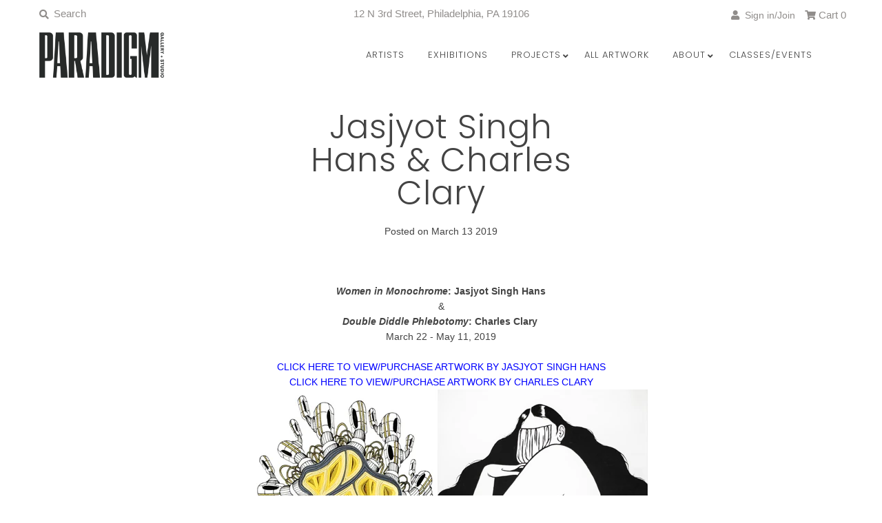

--- FILE ---
content_type: application/javascript
request_url: https://snippets.buildwithtoki.com/823.ebfe0f520f862a18039e.js
body_size: 51915
content:
(self.webpackChunksnippets_shopify=self.webpackChunksnippets_shopify||[]).push([[823],{73656:e=>{var t,r,n=e.exports={};function o(){throw new Error("setTimeout has not been defined")}function a(){throw new Error("clearTimeout has not been defined")}function s(e){if(t===setTimeout)return setTimeout(e,0);if((t===o||!t)&&setTimeout)return t=setTimeout,setTimeout(e,0);try{return t(e,0)}catch(r){try{return t.call(null,e,0)}catch(r){return t.call(this,e,0)}}}!function(){try{t="function"==typeof setTimeout?setTimeout:o}catch(e){t=o}try{r="function"==typeof clearTimeout?clearTimeout:a}catch(e){r=a}}();var i,l=[],c=!1,u=-1;function f(){c&&i&&(c=!1,i.length?l=i.concat(l):u=-1,l.length&&d())}function d(){if(!c){var e=s(f);c=!0;for(var t=l.length;t;){for(i=l,l=[];++u<t;)i&&i[u].run();u=-1,t=l.length}i=null,c=!1,function(e){if(r===clearTimeout)return clearTimeout(e);if((r===a||!r)&&clearTimeout)return r=clearTimeout,clearTimeout(e);try{r(e)}catch(t){try{return r.call(null,e)}catch(t){return r.call(this,e)}}}(e)}}function h(e,t){this.fun=e,this.array=t}function p(){}n.nextTick=function(e){var t=new Array(arguments.length-1);if(arguments.length>1)for(var r=1;r<arguments.length;r++)t[r-1]=arguments[r];l.push(new h(e,t)),1!==l.length||c||s(d)},h.prototype.run=function(){this.fun.apply(null,this.array)},n.title="browser",n.browser=!0,n.env={},n.argv=[],n.version="",n.versions={},n.on=p,n.addListener=p,n.once=p,n.off=p,n.removeListener=p,n.removeAllListeners=p,n.emit=p,n.prependListener=p,n.prependOnceListener=p,n.listeners=function(e){return[]},n.binding=function(e){throw new Error("process.binding is not supported")},n.cwd=function(){return"/"},n.chdir=function(e){throw new Error("process.chdir is not supported")},n.umask=function(){return 0}},40823:(e,t,r)=>{"use strict";var n;r.r(t),r.d(t,{$:()=>Ve,A:()=>z,B:()=>Jt,C:()=>b,D:()=>oe,E:()=>de,F:()=>ln,G:()=>Za,H:()=>un,I:()=>Ne,J:()=>ma,K:()=>fn,L:()=>Yt,M:()=>l,N:()=>cr,O:()=>Gt,P:()=>ar,Q:()=>Vr,R:()=>Mr,S:()=>u,T:()=>Kt,U:()=>lr,V:()=>Nr,W:()=>Ar,X:()=>_r,Y:()=>hr,Z:()=>Qr,_:()=>jo,a:()=>Ka,a0:()=>gr,a1:()=>yr,a2:()=>vr,a3:()=>kr,a4:()=>Cr,a5:()=>fr,a6:()=>qr,a7:()=>Ir,a8:()=>mr,a9:()=>br,aA:()=>_o,aB:()=>Va,aC:()=>qa,aD:()=>ta,aE:()=>fa,aF:()=>la,aG:()=>da,aH:()=>Pl,aa:()=>dr,ab:()=>He,ac:()=>Ke,ad:()=>De,ae:()=>Be,af:()=>Le,ag:()=>Ue,ah:()=>ze,ai:()=>nt,aj:()=>Qe,ak:()=>ur,al:()=>zr,am:()=>Lr,an:()=>Tr,ao:()=>$r,ap:()=>jr,aq:()=>et,ar:()=>Ge,as:()=>Xe,at:()=>Xa,au:()=>Uo,av:()=>ko,aw:()=>zo,ax:()=>$o,ay:()=>Ya,az:()=>Lo,b:()=>Pr,c:()=>ve,d:()=>Ce,e:()=>Sr,f:()=>Xt,g:()=>c,h:()=>me,i:()=>Pe,j:()=>xe,k:()=>Ur,l:()=>le,m:()=>pe,n:()=>wr,o:()=>Dr,p:()=>qe,q:()=>or,r:()=>No,s:()=>Br,t:()=>Wr,u:()=>rt,v:()=>We,w:()=>ir,x:()=>sr,y:()=>E,z:()=>H});var o=r(73156),a=r(52983),s=r(63730),i=r(73656),l=typeof globalThis<"u"?globalThis:typeof window<"u"?window:typeof global<"u"?global:typeof self<"u"?self:{};function c(e){return e&&e.__esModule&&Object.prototype.hasOwnProperty.call(e,"default")?e.default:e}class u{constructor(){this.listeners=[],this.subscribe=this.subscribe.bind(this)}subscribe(e){return this.listeners.push(e),this.onSubscribe(),()=>{this.listeners=this.listeners.filter((t=>t!==e)),this.onUnsubscribe()}}hasListeners(){return this.listeners.length>0}onSubscribe(){}onUnsubscribe(){}}const f=typeof window>"u"||"Deno"in window;function d(){}function h(e){return"number"==typeof e&&e>=0&&e!==1/0}function p(e,t){return Math.max(e+(t||0)-Date.now(),0)}function m(e,t,r){return $(e)?"function"==typeof t?{...r,queryKey:e,queryFn:t}:{...t,queryKey:e}:e}function b(e,t,r){return $(e)?"function"==typeof t?{...r,mutationKey:e,mutationFn:t}:{...t,mutationKey:e}:"function"==typeof e?{...t,mutationFn:e}:{...e}}function g(e,t,r){return $(e)?[{...t,queryKey:e},r]:[e||{},t]}function y(e,t){const{type:r="all",exact:n,fetchStatus:o,predicate:a,queryKey:s,stale:i}=e;if($(s))if(n){if(t.queryHash!==w(s,t.options))return!1}else if(!C(t.queryKey,s))return!1;if("all"!==r){const e=t.isActive();if("active"===r&&!e||"inactive"===r&&e)return!1}return!("boolean"==typeof i&&t.isStale()!==i||typeof o<"u"&&o!==t.state.fetchStatus||a&&!a(t))}function v(e,t){const{exact:r,fetching:n,predicate:o,mutationKey:a}=e;if($(a)){if(!t.options.mutationKey)return!1;if(r){if(k(t.options.mutationKey)!==k(a))return!1}else if(!C(t.options.mutationKey,a))return!1}return!("boolean"==typeof n&&"loading"===t.state.status!==n||o&&!o(t))}function w(e,t){return((null==t?void 0:t.queryKeyHashFn)||k)(e)}function k(e){return JSON.stringify(e,((e,t)=>P(t)?Object.keys(t).sort().reduce(((e,r)=>(e[r]=t[r],e)),{}):t))}function C(e,t){return x(e,t)}function x(e,t){return e===t||typeof e==typeof t&&(!(!e||!t||"object"!=typeof e||"object"!=typeof t)&&!Object.keys(t).some((r=>!x(e[r],t[r]))))}function S(e,t){if(e===t)return e;const r=O(e)&&O(t);if(r||P(e)&&P(t)){const n=r?e.length:Object.keys(e).length,o=r?t:Object.keys(t),a=o.length,s=r?[]:{};let i=0;for(let n=0;n<a;n++){const a=r?n:o[n];s[a]=S(e[a],t[a]),s[a]===e[a]&&i++}return n===a&&i===n?e:s}return t}function E(e,t){if(e&&!t||t&&!e)return!1;for(const r in e)if(e[r]!==t[r])return!1;return!0}function O(e){return Array.isArray(e)&&e.length===Object.keys(e).length}function P(e){if(!R(e))return!1;const t=e.constructor;if(typeof t>"u")return!0;const r=t.prototype;return!(!R(r)||!r.hasOwnProperty("isPrototypeOf"))}function R(e){return"[object Object]"===Object.prototype.toString.call(e)}function $(e){return Array.isArray(e)}function j(e){return new Promise((t=>{setTimeout(t,e)}))}function T(e){j(0).then(e)}function F(e,t,r){return null!=r.isDataEqual&&r.isDataEqual(e,t)?e:"function"==typeof r.structuralSharing?r.structuralSharing(e,t):!1!==r.structuralSharing?S(e,t):t}const A=new class extends u{constructor(){super(),this.setup=e=>{if(!f&&window.addEventListener){const t=()=>e();return window.addEventListener("visibilitychange",t,!1),window.addEventListener("focus",t,!1),()=>{window.removeEventListener("visibilitychange",t),window.removeEventListener("focus",t)}}}}onSubscribe(){this.cleanup||this.setEventListener(this.setup)}onUnsubscribe(){var e;this.hasListeners()||(null==(e=this.cleanup)||e.call(this),this.cleanup=void 0)}setEventListener(e){var t;this.setup=e,null==(t=this.cleanup)||t.call(this),this.cleanup=e((e=>{"boolean"==typeof e?this.setFocused(e):this.onFocus()}))}setFocused(e){this.focused=e,e&&this.onFocus()}onFocus(){this.listeners.forEach((e=>{e()}))}isFocused(){return"boolean"==typeof this.focused?this.focused:typeof document>"u"||[void 0,"visible","prerender"].includes(document.visibilityState)}};const N=new class extends u{constructor(){super(),this.setup=e=>{if(!f&&window.addEventListener){const t=()=>e();return window.addEventListener("online",t,!1),window.addEventListener("offline",t,!1),()=>{window.removeEventListener("online",t),window.removeEventListener("offline",t)}}}}onSubscribe(){this.cleanup||this.setEventListener(this.setup)}onUnsubscribe(){var e;this.hasListeners()||(null==(e=this.cleanup)||e.call(this),this.cleanup=void 0)}setEventListener(e){var t;this.setup=e,null==(t=this.cleanup)||t.call(this),this.cleanup=e((e=>{"boolean"==typeof e?this.setOnline(e):this.onOnline()}))}setOnline(e){this.online=e,e&&this.onOnline()}onOnline(){this.listeners.forEach((e=>{e()}))}isOnline(){return"boolean"==typeof this.online?this.online:typeof navigator>"u"||typeof navigator.onLine>"u"||navigator.onLine}};function I(e){return Math.min(1e3*2**e,3e4)}function M(e){return"online"!==(e??"online")||N.isOnline()}class _{constructor(e){this.revert=null==e?void 0:e.revert,this.silent=null==e?void 0:e.silent}}function q(e){return e instanceof _}function L(e){let t,r,n,o=!1,a=0,s=!1;const i=new Promise(((e,t)=>{r=e,n=t})),l=()=>!A.isFocused()||"always"!==e.networkMode&&!N.isOnline(),c=n=>{s||(s=!0,null==e.onSuccess||e.onSuccess(n),null==t||t(),r(n))},u=r=>{s||(s=!0,null==e.onError||e.onError(r),null==t||t(),n(r))},f=()=>new Promise((r=>{t=e=>{const t=s||!l();return t&&r(e),t},null==e.onPause||e.onPause()})).then((()=>{t=void 0,s||null==e.onContinue||e.onContinue()})),d=()=>{if(s)return;let t;try{t=e.fn()}catch(e){t=Promise.reject(e)}Promise.resolve(t).then(c).catch((t=>{var r,n;if(s)return;const i=null!=(r=e.retry)?r:3,c=null!=(n=e.retryDelay)?n:I,h="function"==typeof c?c(a,t):c,p=!0===i||"number"==typeof i&&a<i||"function"==typeof i&&i(a,t);!o&&p?(a++,null==e.onFail||e.onFail(a,t),j(h).then((()=>{if(l())return f()})).then((()=>{o?u(t):d()}))):u(t)}))};return M(e.networkMode)?d():f().then(d),{promise:i,cancel:t=>{s||(u(new _(t)),null==e.abort||e.abort())},continue:()=>(null==t?void 0:t())?i:Promise.resolve(),cancelRetry:()=>{o=!0},continueRetry:()=>{o=!1}}}const U=console;const z=function(){let e=[],t=0,r=e=>{e()},n=e=>{e()};const o=n=>{t?e.push(n):T((()=>{r(n)}))},a=()=>{const t=e;e=[],t.length&&T((()=>{n((()=>{t.forEach((e=>{r(e)}))}))}))};return{batch:e=>{let r;t++;try{r=e()}finally{t--,t||a()}return r},batchCalls:e=>(...t)=>{o((()=>{e(...t)}))},schedule:o,setNotifyFunction:e=>{r=e},setBatchNotifyFunction:e=>{n=e}}}();class D{destroy(){this.clearGcTimeout()}scheduleGc(){this.clearGcTimeout(),h(this.cacheTime)&&(this.gcTimeout=setTimeout((()=>{this.optionalRemove()}),this.cacheTime))}updateCacheTime(e){this.cacheTime=Math.max(this.cacheTime||0,e??(f?1/0:3e5))}clearGcTimeout(){this.gcTimeout&&(clearTimeout(this.gcTimeout),this.gcTimeout=void 0)}}class B extends D{constructor(e){super(),this.abortSignalConsumed=!1,this.defaultOptions=e.defaultOptions,this.setOptions(e.options),this.observers=[],this.cache=e.cache,this.logger=e.logger||U,this.queryKey=e.queryKey,this.queryHash=e.queryHash,this.initialState=e.state||function(e){const t="function"==typeof e.initialData?e.initialData():e.initialData,r=typeof t<"u",n=r?"function"==typeof e.initialDataUpdatedAt?e.initialDataUpdatedAt():e.initialDataUpdatedAt:0;return{data:t,dataUpdateCount:0,dataUpdatedAt:r?n??Date.now():0,error:null,errorUpdateCount:0,errorUpdatedAt:0,fetchFailureCount:0,fetchFailureReason:null,fetchMeta:null,isInvalidated:!1,status:r?"success":"loading",fetchStatus:"idle"}}(this.options),this.state=this.initialState,this.scheduleGc()}get meta(){return this.options.meta}setOptions(e){this.options={...this.defaultOptions,...e},this.updateCacheTime(this.options.cacheTime)}optionalRemove(){!this.observers.length&&"idle"===this.state.fetchStatus&&this.cache.remove(this)}setData(e,t){const r=F(this.state.data,e,this.options);return this.dispatch({data:r,type:"success",dataUpdatedAt:null==t?void 0:t.updatedAt,manual:null==t?void 0:t.manual}),r}setState(e,t){this.dispatch({type:"setState",state:e,setStateOptions:t})}cancel(e){var t;const r=this.promise;return null==(t=this.retryer)||t.cancel(e),r?r.then(d).catch(d):Promise.resolve()}destroy(){super.destroy(),this.cancel({silent:!0})}reset(){this.destroy(),this.setState(this.initialState)}isActive(){return this.observers.some((e=>!1!==e.options.enabled))}isDisabled(){return this.getObserversCount()>0&&!this.isActive()}isStale(){return this.state.isInvalidated||!this.state.dataUpdatedAt||this.observers.some((e=>e.getCurrentResult().isStale))}isStaleByTime(e=0){return this.state.isInvalidated||!this.state.dataUpdatedAt||!p(this.state.dataUpdatedAt,e)}onFocus(){var e;const t=this.observers.find((e=>e.shouldFetchOnWindowFocus()));t&&t.refetch({cancelRefetch:!1}),null==(e=this.retryer)||e.continue()}onOnline(){var e;const t=this.observers.find((e=>e.shouldFetchOnReconnect()));t&&t.refetch({cancelRefetch:!1}),null==(e=this.retryer)||e.continue()}addObserver(e){-1===this.observers.indexOf(e)&&(this.observers.push(e),this.clearGcTimeout(),this.cache.notify({type:"observerAdded",query:this,observer:e}))}removeObserver(e){-1!==this.observers.indexOf(e)&&(this.observers=this.observers.filter((t=>t!==e)),this.observers.length||(this.retryer&&(this.abortSignalConsumed?this.retryer.cancel({revert:!0}):this.retryer.cancelRetry()),this.scheduleGc()),this.cache.notify({type:"observerRemoved",query:this,observer:e}))}getObserversCount(){return this.observers.length}invalidate(){this.state.isInvalidated||this.dispatch({type:"invalidate"})}fetch(e,t){var r,n;if("idle"!==this.state.fetchStatus)if(this.state.dataUpdatedAt&&null!=t&&t.cancelRefetch)this.cancel({silent:!0});else if(this.promise){var o;return null==(o=this.retryer)||o.continueRetry(),this.promise}if(e&&this.setOptions(e),!this.options.queryFn){const e=this.observers.find((e=>e.options.queryFn));e&&this.setOptions(e.options)}Array.isArray(this.options.queryKey);const a=function(){if("function"==typeof AbortController)return new AbortController}(),s={queryKey:this.queryKey,pageParam:void 0,meta:this.meta},i=e=>{Object.defineProperty(e,"signal",{enumerable:!0,get:()=>{if(a)return this.abortSignalConsumed=!0,a.signal}})};i(s);const l={fetchOptions:t,options:this.options,queryKey:this.queryKey,state:this.state,fetchFn:()=>this.options.queryFn?(this.abortSignalConsumed=!1,this.options.queryFn(s)):Promise.reject("Missing queryFn")};var c;(i(l),null==(r=this.options.behavior)||r.onFetch(l),this.revertState=this.state,"idle"===this.state.fetchStatus||this.state.fetchMeta!==(null==(n=l.fetchOptions)?void 0:n.meta))&&this.dispatch({type:"fetch",meta:null==(c=l.fetchOptions)?void 0:c.meta});const u=e=>{var t,r,n,o;(q(e)&&e.silent||this.dispatch({type:"error",error:e}),q(e))||(null==(t=(r=this.cache.config).onError)||t.call(r,e,this),null==(n=(o=this.cache.config).onSettled)||n.call(o,this.state.data,e,this));this.isFetchingOptimistic||this.scheduleGc(),this.isFetchingOptimistic=!1};return this.retryer=L({fn:l.fetchFn,abort:null==a?void 0:a.abort.bind(a),onSuccess:e=>{var t,r,n,o;typeof e>"u"?u(new Error(this.queryHash+" data is undefined")):(this.setData(e),null==(t=(r=this.cache.config).onSuccess)||t.call(r,e,this),null==(n=(o=this.cache.config).onSettled)||n.call(o,e,this.state.error,this),this.isFetchingOptimistic||this.scheduleGc(),this.isFetchingOptimistic=!1)},onError:u,onFail:(e,t)=>{this.dispatch({type:"failed",failureCount:e,error:t})},onPause:()=>{this.dispatch({type:"pause"})},onContinue:()=>{this.dispatch({type:"continue"})},retry:l.options.retry,retryDelay:l.options.retryDelay,networkMode:l.options.networkMode}),this.promise=this.retryer.promise,this.promise}dispatch(e){this.state=(t=>{var r,n;switch(e.type){case"failed":return{...t,fetchFailureCount:e.failureCount,fetchFailureReason:e.error};case"pause":return{...t,fetchStatus:"paused"};case"continue":return{...t,fetchStatus:"fetching"};case"fetch":return{...t,fetchFailureCount:0,fetchFailureReason:null,fetchMeta:null!=(r=e.meta)?r:null,fetchStatus:M(this.options.networkMode)?"fetching":"paused",...!t.dataUpdatedAt&&{error:null,status:"loading"}};case"success":return{...t,data:e.data,dataUpdateCount:t.dataUpdateCount+1,dataUpdatedAt:null!=(n=e.dataUpdatedAt)?n:Date.now(),error:null,isInvalidated:!1,status:"success",...!e.manual&&{fetchStatus:"idle",fetchFailureCount:0,fetchFailureReason:null}};case"error":const o=e.error;return q(o)&&o.revert&&this.revertState?{...this.revertState}:{...t,error:o,errorUpdateCount:t.errorUpdateCount+1,errorUpdatedAt:Date.now(),fetchFailureCount:t.fetchFailureCount+1,fetchFailureReason:o,fetchStatus:"idle",status:"error"};case"invalidate":return{...t,isInvalidated:!0};case"setState":return{...t,...e.state}}})(this.state),z.batch((()=>{this.observers.forEach((t=>{t.onQueryUpdate(e)})),this.cache.notify({query:this,type:"updated",action:e})}))}}class Q extends u{constructor(e){super(),this.config=e||{},this.queries=[],this.queriesMap={}}build(e,t,r){var n;const o=t.queryKey,a=null!=(n=t.queryHash)?n:w(o,t);let s=this.get(a);return s||(s=new B({cache:this,logger:e.getLogger(),queryKey:o,queryHash:a,options:e.defaultQueryOptions(t),state:r,defaultOptions:e.getQueryDefaults(o)}),this.add(s)),s}add(e){this.queriesMap[e.queryHash]||(this.queriesMap[e.queryHash]=e,this.queries.push(e),this.notify({type:"added",query:e}))}remove(e){const t=this.queriesMap[e.queryHash];t&&(e.destroy(),this.queries=this.queries.filter((t=>t!==e)),t===e&&delete this.queriesMap[e.queryHash],this.notify({type:"removed",query:e}))}clear(){z.batch((()=>{this.queries.forEach((e=>{this.remove(e)}))}))}get(e){return this.queriesMap[e]}getAll(){return this.queries}find(e,t){const[r]=g(e,t);return typeof r.exact>"u"&&(r.exact=!0),this.queries.find((e=>y(r,e)))}findAll(e,t){const[r]=g(e,t);return Object.keys(r).length>0?this.queries.filter((e=>y(r,e))):this.queries}notify(e){z.batch((()=>{this.listeners.forEach((t=>{t(e)}))}))}onFocus(){z.batch((()=>{this.queries.forEach((e=>{e.onFocus()}))}))}onOnline(){z.batch((()=>{this.queries.forEach((e=>{e.onOnline()}))}))}}class W extends D{constructor(e){super(),this.defaultOptions=e.defaultOptions,this.mutationId=e.mutationId,this.mutationCache=e.mutationCache,this.logger=e.logger||U,this.observers=[],this.state=e.state||{context:void 0,data:void 0,error:null,failureCount:0,failureReason:null,isPaused:!1,status:"idle",variables:void 0},this.setOptions(e.options),this.scheduleGc()}setOptions(e){this.options={...this.defaultOptions,...e},this.updateCacheTime(this.options.cacheTime)}get meta(){return this.options.meta}setState(e){this.dispatch({type:"setState",state:e})}addObserver(e){-1===this.observers.indexOf(e)&&(this.observers.push(e),this.clearGcTimeout(),this.mutationCache.notify({type:"observerAdded",mutation:this,observer:e}))}removeObserver(e){this.observers=this.observers.filter((t=>t!==e)),this.scheduleGc(),this.mutationCache.notify({type:"observerRemoved",mutation:this,observer:e})}optionalRemove(){this.observers.length||("loading"===this.state.status?this.scheduleGc():this.mutationCache.remove(this))}continue(){var e,t;return null!=(e=null==(t=this.retryer)?void 0:t.continue())?e:this.execute()}async execute(){const e=()=>{var e;return this.retryer=L({fn:()=>this.options.mutationFn?this.options.mutationFn(this.state.variables):Promise.reject("No mutationFn found"),onFail:(e,t)=>{this.dispatch({type:"failed",failureCount:e,error:t})},onPause:()=>{this.dispatch({type:"pause"})},onContinue:()=>{this.dispatch({type:"continue"})},retry:null!=(e=this.options.retry)?e:0,retryDelay:this.options.retryDelay,networkMode:this.options.networkMode}),this.retryer.promise},t="loading"===this.state.status;try{var r,n,o,a,s,i,l,c;if(!t){var u,f,d,h;this.dispatch({type:"loading",variables:this.options.variables}),await(null==(u=(f=this.mutationCache.config).onMutate)?void 0:u.call(f,this.state.variables,this));const e=await(null==(d=(h=this.options).onMutate)?void 0:d.call(h,this.state.variables));e!==this.state.context&&this.dispatch({type:"loading",context:e,variables:this.state.variables})}const p=await e();return await(null==(r=(n=this.mutationCache.config).onSuccess)?void 0:r.call(n,p,this.state.variables,this.state.context,this)),await(null==(o=(a=this.options).onSuccess)?void 0:o.call(a,p,this.state.variables,this.state.context)),await(null==(s=(i=this.mutationCache.config).onSettled)?void 0:s.call(i,p,null,this.state.variables,this.state.context,this)),await(null==(l=(c=this.options).onSettled)?void 0:l.call(c,p,null,this.state.variables,this.state.context)),this.dispatch({type:"success",data:p}),p}catch(e){try{var p,m,b,g,y,v,w,k;throw await(null==(p=(m=this.mutationCache.config).onError)?void 0:p.call(m,e,this.state.variables,this.state.context,this)),await(null==(b=(g=this.options).onError)?void 0:b.call(g,e,this.state.variables,this.state.context)),await(null==(y=(v=this.mutationCache.config).onSettled)?void 0:y.call(v,void 0,e,this.state.variables,this.state.context,this)),await(null==(w=(k=this.options).onSettled)?void 0:w.call(k,void 0,e,this.state.variables,this.state.context)),e}finally{this.dispatch({type:"error",error:e})}}}dispatch(e){this.state=(t=>{switch(e.type){case"failed":return{...t,failureCount:e.failureCount,failureReason:e.error};case"pause":return{...t,isPaused:!0};case"continue":return{...t,isPaused:!1};case"loading":return{...t,context:e.context,data:void 0,failureCount:0,failureReason:null,error:null,isPaused:!M(this.options.networkMode),status:"loading",variables:e.variables};case"success":return{...t,data:e.data,failureCount:0,failureReason:null,error:null,status:"success",isPaused:!1};case"error":return{...t,data:void 0,error:e.error,failureCount:t.failureCount+1,failureReason:e.error,isPaused:!1,status:"error"};case"setState":return{...t,...e.state}}})(this.state),z.batch((()=>{this.observers.forEach((t=>{t.onMutationUpdate(e)})),this.mutationCache.notify({mutation:this,type:"updated",action:e})}))}}function H(){return{context:void 0,data:void 0,error:null,failureCount:0,failureReason:null,isPaused:!1,status:"idle",variables:void 0}}class G extends u{constructor(e){super(),this.config=e||{},this.mutations=[],this.mutationId=0}build(e,t,r){const n=new W({mutationCache:this,logger:e.getLogger(),mutationId:++this.mutationId,options:e.defaultMutationOptions(t),state:r,defaultOptions:t.mutationKey?e.getMutationDefaults(t.mutationKey):void 0});return this.add(n),n}add(e){this.mutations.push(e),this.notify({type:"added",mutation:e})}remove(e){this.mutations=this.mutations.filter((t=>t!==e)),this.notify({type:"removed",mutation:e})}clear(){z.batch((()=>{this.mutations.forEach((e=>{this.remove(e)}))}))}getAll(){return this.mutations}find(e){return typeof e.exact>"u"&&(e.exact=!0),this.mutations.find((t=>v(e,t)))}findAll(e){return this.mutations.filter((t=>v(e,t)))}notify(e){z.batch((()=>{this.listeners.forEach((t=>{t(e)}))}))}resumePausedMutations(){var e;return this.resuming=(null!=(e=this.resuming)?e:Promise.resolve()).then((()=>{const e=this.mutations.filter((e=>e.state.isPaused));return z.batch((()=>e.reduce(((e,t)=>e.then((()=>t.continue().catch(d)))),Promise.resolve())))})).then((()=>{this.resuming=void 0})),this.resuming}}function K(){return{onFetch:e=>{e.fetchFn=()=>{var t,r,n,o,a,s;const i=null==(t=e.fetchOptions)||null==(r=t.meta)?void 0:r.refetchPage,l=null==(n=e.fetchOptions)||null==(o=n.meta)?void 0:o.fetchMore,c=null==l?void 0:l.pageParam,u="forward"===(null==l?void 0:l.direction),f="backward"===(null==l?void 0:l.direction),d=(null==(a=e.state.data)?void 0:a.pages)||[],h=(null==(s=e.state.data)?void 0:s.pageParams)||[];let p=h,m=!1;const b=e.options.queryFn||(()=>Promise.reject("Missing queryFn")),g=(e,t,r,n)=>(p=n?[t,...p]:[...p,t],n?[r,...e]:[...e,r]),y=(t,r,n,o)=>{if(m)return Promise.reject("Cancelled");if(typeof n>"u"&&!r&&t.length)return Promise.resolve(t);const a={queryKey:e.queryKey,pageParam:n,meta:e.options.meta};(t=>{Object.defineProperty(t,"signal",{enumerable:!0,get:()=>{var t,r;return null!=(t=e.signal)&&t.aborted?m=!0:null==(r=e.signal)||r.addEventListener("abort",(()=>{m=!0})),e.signal}})})(a);const s=b(a);return Promise.resolve(s).then((e=>g(t,n,e,o)))};let v;if(d.length)if(u){const t=typeof c<"u",r=t?c:V(e.options,d);v=y(d,t,r)}else if(f){const t=typeof c<"u",r=t?c:function(e,t){return null==e.getPreviousPageParam?void 0:e.getPreviousPageParam(t[0],t)}(e.options,d);v=y(d,t,r,!0)}else{p=[];const t=typeof e.options.getNextPageParam>"u";v=i&&d[0]&&!i(d[0],0,d)?Promise.resolve(g([],h[0],d[0])):y([],t,h[0]);for(let r=1;r<d.length;r++)v=v.then((n=>{if(!i||!d[r]||i(d[r],r,d)){const o=t?h[r]:V(e.options,n);return y(n,t,o)}return Promise.resolve(g(n,h[r],d[r]))}))}else v=y([]);return v.then((e=>({pages:e,pageParams:p})))}}}}function V(e,t){return null==e.getNextPageParam?void 0:e.getNextPageParam(t[t.length-1],t)}class Y extends u{constructor(e,t){super(),this.client=e,this.options=t,this.trackedProps=new Set,this.selectError=null,this.bindMethods(),this.setOptions(t)}bindMethods(){this.remove=this.remove.bind(this),this.refetch=this.refetch.bind(this)}onSubscribe(){1===this.listeners.length&&(this.currentQuery.addObserver(this),Z(this.currentQuery,this.options)&&this.executeFetch(),this.updateTimers())}onUnsubscribe(){this.listeners.length||this.destroy()}shouldFetchOnReconnect(){return X(this.currentQuery,this.options,this.options.refetchOnReconnect)}shouldFetchOnWindowFocus(){return X(this.currentQuery,this.options,this.options.refetchOnWindowFocus)}destroy(){this.listeners=[],this.clearStaleTimeout(),this.clearRefetchInterval(),this.currentQuery.removeObserver(this)}setOptions(e,t){const r=this.options,n=this.currentQuery;if(this.options=this.client.defaultQueryOptions(e),E(r,this.options)||this.client.getQueryCache().notify({type:"observerOptionsUpdated",query:this.currentQuery,observer:this}),typeof this.options.enabled<"u"&&"boolean"!=typeof this.options.enabled)throw new Error("Expected enabled to be a boolean");this.options.queryKey||(this.options.queryKey=r.queryKey),this.updateQuery();const o=this.hasListeners();o&&J(this.currentQuery,n,this.options,r)&&this.executeFetch(),this.updateResult(t),o&&(this.currentQuery!==n||this.options.enabled!==r.enabled||this.options.staleTime!==r.staleTime)&&this.updateStaleTimeout();const a=this.computeRefetchInterval();o&&(this.currentQuery!==n||this.options.enabled!==r.enabled||a!==this.currentRefetchInterval)&&this.updateRefetchInterval(a)}getOptimisticResult(e){const t=this.client.getQueryCache().build(this.client,e);return this.createResult(t,e)}getCurrentResult(){return this.currentResult}trackResult(e){const t={};return Object.keys(e).forEach((r=>{Object.defineProperty(t,r,{configurable:!1,enumerable:!0,get:()=>(this.trackedProps.add(r),e[r])})})),t}getCurrentQuery(){return this.currentQuery}remove(){this.client.getQueryCache().remove(this.currentQuery)}refetch({refetchPage:e,...t}={}){return this.fetch({...t,meta:{refetchPage:e}})}fetchOptimistic(e){const t=this.client.defaultQueryOptions(e),r=this.client.getQueryCache().build(this.client,t);return r.isFetchingOptimistic=!0,r.fetch().then((()=>this.createResult(r,t)))}fetch(e){var t;return this.executeFetch({...e,cancelRefetch:null==(t=e.cancelRefetch)||t}).then((()=>(this.updateResult(),this.currentResult)))}executeFetch(e){this.updateQuery();let t=this.currentQuery.fetch(this.options,e);return null!=e&&e.throwOnError||(t=t.catch(d)),t}updateStaleTimeout(){if(this.clearStaleTimeout(),f||this.currentResult.isStale||!h(this.options.staleTime))return;const e=p(this.currentResult.dataUpdatedAt,this.options.staleTime)+1;this.staleTimeoutId=setTimeout((()=>{this.currentResult.isStale||this.updateResult()}),e)}computeRefetchInterval(){var e;return"function"==typeof this.options.refetchInterval?this.options.refetchInterval(this.currentResult.data,this.currentQuery):null!=(e=this.options.refetchInterval)&&e}updateRefetchInterval(e){this.clearRefetchInterval(),this.currentRefetchInterval=e,!f&&!1!==this.options.enabled&&h(this.currentRefetchInterval)&&0!==this.currentRefetchInterval&&(this.refetchIntervalId=setInterval((()=>{(this.options.refetchIntervalInBackground||A.isFocused())&&this.executeFetch()}),this.currentRefetchInterval))}updateTimers(){this.updateStaleTimeout(),this.updateRefetchInterval(this.computeRefetchInterval())}clearStaleTimeout(){this.staleTimeoutId&&(clearTimeout(this.staleTimeoutId),this.staleTimeoutId=void 0)}clearRefetchInterval(){this.refetchIntervalId&&(clearInterval(this.refetchIntervalId),this.refetchIntervalId=void 0)}createResult(e,t){const r=this.currentQuery,n=this.options,o=this.currentResult,a=this.currentResultState,s=this.currentResultOptions,i=e!==r,l=i?e.state:this.currentQueryInitialState,c=i?this.currentResult:this.previousQueryResult,{state:u}=e;let f,{dataUpdatedAt:d,error:h,errorUpdatedAt:p,fetchStatus:m,status:b}=u,g=!1,y=!1;if(t._optimisticResults){const o=this.hasListeners(),a=!o&&Z(e,t),s=o&&J(e,r,t,n);(a||s)&&(m=M(e.options.networkMode)?"fetching":"paused",d||(b="loading")),"isRestoring"===t._optimisticResults&&(m="idle")}if(t.keepPreviousData&&!u.dataUpdatedAt&&null!=c&&c.isSuccess&&"error"!==b)f=c.data,d=c.dataUpdatedAt,b=c.status,g=!0;else if(t.select&&typeof u.data<"u")if(o&&u.data===(null==a?void 0:a.data)&&t.select===this.selectFn)f=this.selectResult;else try{this.selectFn=t.select,f=t.select(u.data),f=F(null==o?void 0:o.data,f,t),this.selectResult=f,this.selectError=null}catch(e){this.selectError=e}else f=u.data;if(typeof t.placeholderData<"u"&&typeof f>"u"&&"loading"===b){let e;if(null!=o&&o.isPlaceholderData&&t.placeholderData===(null==s?void 0:s.placeholderData))e=o.data;else if(e="function"==typeof t.placeholderData?t.placeholderData():t.placeholderData,t.select&&typeof e<"u")try{e=t.select(e),this.selectError=null}catch(e){this.selectError=e}typeof e<"u"&&(b="success",f=F(null==o?void 0:o.data,e,t),y=!0)}this.selectError&&(h=this.selectError,f=this.selectResult,p=Date.now(),b="error");const v="fetching"===m,w="loading"===b,k="error"===b;return{status:b,fetchStatus:m,isLoading:w,isSuccess:"success"===b,isError:k,isInitialLoading:w&&v,data:f,dataUpdatedAt:d,error:h,errorUpdatedAt:p,failureCount:u.fetchFailureCount,failureReason:u.fetchFailureReason,errorUpdateCount:u.errorUpdateCount,isFetched:u.dataUpdateCount>0||u.errorUpdateCount>0,isFetchedAfterMount:u.dataUpdateCount>l.dataUpdateCount||u.errorUpdateCount>l.errorUpdateCount,isFetching:v,isRefetching:v&&!w,isLoadingError:k&&0===u.dataUpdatedAt,isPaused:"paused"===m,isPlaceholderData:y,isPreviousData:g,isRefetchError:k&&0!==u.dataUpdatedAt,isStale:ee(e,t),refetch:this.refetch,remove:this.remove}}updateResult(e){const t=this.currentResult,r=this.createResult(this.currentQuery,this.options);if(this.currentResultState=this.currentQuery.state,this.currentResultOptions=this.options,E(r,t))return;this.currentResult=r;const n={cache:!0};!1!==(null==e?void 0:e.listeners)&&(()=>{if(!t)return!0;const{notifyOnChangeProps:e}=this.options;if("all"===e||!e&&!this.trackedProps.size)return!0;const r=new Set(e??this.trackedProps);return this.options.useErrorBoundary&&r.add("error"),Object.keys(this.currentResult).some((e=>{const n=e;return this.currentResult[n]!==t[n]&&r.has(n)}))})()&&(n.listeners=!0),this.notify({...n,...e})}updateQuery(){const e=this.client.getQueryCache().build(this.client,this.options);if(e===this.currentQuery)return;const t=this.currentQuery;this.currentQuery=e,this.currentQueryInitialState=e.state,this.previousQueryResult=this.currentResult,this.hasListeners()&&(null==t||t.removeObserver(this),e.addObserver(this))}onQueryUpdate(e){const t={};"success"===e.type?t.onSuccess=!e.manual:"error"===e.type&&!q(e.error)&&(t.onError=!0),this.updateResult(t),this.hasListeners()&&this.updateTimers()}notify(e){z.batch((()=>{var t,r,n,o;if(e.onSuccess)null==(t=(r=this.options).onSuccess)||t.call(r,this.currentResult.data),null==(n=(o=this.options).onSettled)||n.call(o,this.currentResult.data,null);else if(e.onError){var a,s,i,l;null==(a=(s=this.options).onError)||a.call(s,this.currentResult.error),null==(i=(l=this.options).onSettled)||i.call(l,void 0,this.currentResult.error)}e.listeners&&this.listeners.forEach((e=>{e(this.currentResult)})),e.cache&&this.client.getQueryCache().notify({query:this.currentQuery,type:"observerResultsUpdated"})}))}}function Z(e,t){return function(e,t){return!(!1===t.enabled||e.state.dataUpdatedAt||"error"===e.state.status&&!1===t.retryOnMount)}(e,t)||e.state.dataUpdatedAt>0&&X(e,t,t.refetchOnMount)}function X(e,t,r){if(!1!==t.enabled){const n="function"==typeof r?r(e):r;return"always"===n||!1!==n&&ee(e,t)}return!1}function J(e,t,r,n){return!1!==r.enabled&&(e!==t||!1===n.enabled)&&(!r.suspense||"error"!==e.state.status)&&ee(e,r)}function ee(e,t){return e.isStaleByTime(t.staleTime)}var te,re={exports:{}},ne={};
/**
 * @license React
 * use-sync-external-store-shim.production.min.js
 *
 * Copyright (c) Facebook, Inc. and its affiliates.
 *
 * This source code is licensed under the MIT license found in the
 * LICENSE file in the root directory of this source tree.
 */re.exports=function(){if(te)return ne;te=1;var e=a,t="function"==typeof Object.is?Object.is:function(e,t){return e===t&&(0!==e||1/e==1/t)||e!=e&&t!=t},r=e.useState,n=e.useEffect,o=e.useLayoutEffect,s=e.useDebugValue;function i(e){var r=e.getSnapshot;e=e.value;try{var n=r();return!t(e,n)}catch{return!0}}var l=typeof window>"u"||typeof window.document>"u"||typeof window.document.createElement>"u"?function(e,t){return t()}:function(e,t){var a=t(),l=r({inst:{value:a,getSnapshot:t}}),c=l[0].inst,u=l[1];return o((function(){c.value=a,c.getSnapshot=t,i(c)&&u({inst:c})}),[e,a,t]),n((function(){return i(c)&&u({inst:c}),e((function(){i(c)&&u({inst:c})}))}),[e]),s(a),a};return ne.useSyncExternalStore=void 0!==e.useSyncExternalStore?e.useSyncExternalStore:l,ne}();const oe=re.exports.useSyncExternalStore,ae=a.createContext(void 0),se=a.createContext(!1);function ie(e,t){return e||(t&&typeof window<"u"?(window.ReactQueryClientContext||(window.ReactQueryClientContext=ae),window.ReactQueryClientContext):ae)}const le=({context:e}={})=>{const t=a.useContext(ie(e,a.useContext(se)));if(!t)throw new Error("No QueryClient set, use QueryClientProvider to set one");return t},ce=({client:e,children:t,context:r,contextSharing:n=!1})=>{a.useEffect((()=>(e.mount(),()=>{e.unmount()})),[e]);const o=ie(r,n);return a.createElement(se.Provider,{value:!r&&n},a.createElement(o.Provider,{value:e},t))},ue=a.createContext(!1);ue.Provider;const fe=a.createContext(function(){let e=!1;return{clearReset:()=>{e=!1},reset:()=>{e=!0},isReset:()=>e}}());function de(e,t){return"function"==typeof e?e(...t):!!e}function he(e,t){const r=le({context:e.context}),n=a.useContext(ue),o=a.useContext(fe),s=r.defaultQueryOptions(e);s._optimisticResults=n?"isRestoring":"optimistic",s.onError&&(s.onError=z.batchCalls(s.onError)),s.onSuccess&&(s.onSuccess=z.batchCalls(s.onSuccess)),s.onSettled&&(s.onSettled=z.batchCalls(s.onSettled)),(e=>{e.suspense&&"number"!=typeof e.staleTime&&(e.staleTime=1e3)})(s),((e,t)=>{(e.suspense||e.useErrorBoundary)&&(t.isReset()||(e.retryOnMount=!1))})(s,o),(e=>{a.useEffect((()=>{e.clearReset()}),[e])})(o);const[i]=a.useState((()=>new t(r,s))),l=i.getOptimisticResult(s);if(oe(a.useCallback((e=>n?()=>{}:i.subscribe(z.batchCalls(e))),[i,n]),(()=>i.getCurrentResult()),(()=>i.getCurrentResult())),a.useEffect((()=>{i.setOptions(s,{listeners:!1})}),[s,i]),((e,t,r)=>(null==e?void 0:e.suspense)&&((e,t)=>e.isLoading&&e.isFetching&&!t)(t,r))(s,l,n))throw((e,t,r)=>t.fetchOptimistic(e).then((({data:t})=>{null==e.onSuccess||e.onSuccess(t),null==e.onSettled||e.onSettled(t,null)})).catch((t=>{r.clearReset(),null==e.onError||e.onError(t),null==e.onSettled||e.onSettled(void 0,t)})))(s,i,o);if((({result:e,errorResetBoundary:t,useErrorBoundary:r,query:n})=>e.isError&&!t.isReset()&&!e.isFetching&&de(r,[e.error,n]))({result:l,errorResetBoundary:o,useErrorBoundary:s.useErrorBoundary,query:i.getCurrentQuery()}))throw l.error;return s.notifyOnChangeProps?l:i.trackResult(l)}function pe(e,t,r){return he(m(e,t,r),Y)}const me={error:"rgba(225, 54, 33, 1)",background:"#F9F5EF",accentColor1:"#FC4C01",accentColor1_25:"rgba(253, 76, 0, 0.25)",accentColor1_50:"rgba(253, 76, 0, 0.5)",accentColor1_75:"rgba(253, 76, 0, 0.75)",accentColor2:"rgba(255, 237, 230, 1)",accentColor3:"#FFFFFF",accentColor4:"#000000",accentColor5:"rgba(241, 241, 241, 1)",walletFontColor1:"rgba(27, 32, 44, 1)",walletFontColor2:"rgba(112, 112, 112, 1)",walletFontColor2_20:"rgba(112, 112, 112, 0.2)",walletFontColor3:"#ffffff",walletFontColor4:"#323232",buttonFontColor1:"#ffffff",border:"#70707080",transferPlus:"rgba(21, 180, 46, 1)",transferMinus:"#FF0000",shadowColor1:"#000000",buttonBorder:"transparent"};function be(e,t){const r=/^#?([a-f\d]{2})([a-f\d]{2})([a-f\d]{2})$/i.exec(e);return r?`rgb(${parseInt(r[1],16)} ${parseInt(r[2],16)} ${parseInt(r[3],16)}${t?`/ ${t}`:""})`:null}var ge,ye={exports:{}};
/*!
	Copyright (c) 2018 Jed Watson.
	Licensed under the MIT License (MIT), see
	http://jedwatson.github.io/classnames
*/ge=ye,function(){var e={}.hasOwnProperty;function t(){for(var r=[],n=0;n<arguments.length;n++){var o=arguments[n];if(o){var a=typeof o;if("string"===a||"number"===a)r.push(o);else if(Array.isArray(o)){if(o.length){var s=t.apply(null,o);s&&r.push(s)}}else if("object"===a){if(o.toString!==Object.prototype.toString&&!o.toString.toString().includes("[native code]")){r.push(o.toString());continue}for(var i in o)e.call(o,i)&&o[i]&&r.push(i)}}}return r.join(" ")}ge.exports?(t.default=t,ge.exports=t):window.classNames=t}();const ve=c(ye.exports),we=({theme:e,children:t,isExpanded:r})=>{const n=(e=>({"--toki-background":`${(null==e?void 0:e.walletBackground)||me.background}`,"--toki-accentColor1-25":`${null!=e&&e.accentColor1?be(e.accentColor1,"0.25"):me.accentColor1_25}`,"--toki-accentColor1-50":`${null!=e&&e.accentColor1?be(e.accentColor1,"0.5"):me.accentColor1_50}`,"--toki-accentColor1-75":`${null!=e&&e.accentColor1?be(e.accentColor1,"0.75"):me.accentColor1_75}`,"--toki-accentColor1":`${(null==e?void 0:e.accentColor1)||me.accentColor1}`,"--toki-accentColor2":`${(null==e?void 0:e.accentColor2)||me.accentColor2}`,"--toki-accentColor3":`${(null==e?void 0:e.accentColor3)||me.accentColor3}`,"--toki-accentColor4":`${(null==e?void 0:e.accentColor4)||me.accentColor4}`,"--toki-accentColor5":`${(null==e?void 0:e.accentColor5)||me.accentColor5}`,"--toki-walletFontColor1":`${(null==e?void 0:e.walletFontColor1)||me.walletFontColor1}`,"--toki-walletFontColor2":`${(null==e?void 0:e.walletFontColor2)||me.walletFontColor2}`,"--toki-walletFontColor3":`${(null==e?void 0:e.walletFontColor3)||me.walletFontColor3}`,"--toki-walletFontColor4":`${(null==e?void 0:e.walletFontColor4)||me.walletFontColor4}`,"--toki-transferPlus":`${(null==e?void 0:e.transferPlus)||me.transferPlus}`,"--toki-buttonFontColor1":`${(null==e?void 0:e.buttonFontColor1)||me.buttonFontColor1}`,"--toki-brandWrapperBorderColor":`${(null==e?void 0:e.brandWrapperBorderColor)||me.transferMinus}`,"--toki-brandWrapperBorderWidth":`${null==e?void 0:e.brandWrapperBorderWidth}px`,"--toki-brandWrapperWidth":`${(null==e?void 0:e.brandWrapperWidth)??80}px`,"--toki-brandWrapperHeight":`${(null==e?void 0:e.brandWrapperHeight)??80}px`,"--toki-IconColor":null==e?void 0:e.tokiIconColor,"--toki-brandWrapperBorderRadius":`${(null==e?void 0:e.brandWrapperBorderRadius)??50}px`,"--toki-walletEdgesRounding":`${(null==e?void 0:e.walletEdgesRounding)??0}px`,"--toki-brandWrapperBackgroundColor":null==e?void 0:e.brandWrapperBackgroundColor,"--toki-brandLabelColor":null==e?void 0:e.brandLabelColor,"--toki-brandLabelFontSize":null!=e&&e.brandLabelFontSize?`${null==e?void 0:e.brandLabelFontSize}px`:void 0,"--toki-buttonBorderRadius":`${(null==e?void 0:e.buttonBorderRadius)??40}px`,"--toki-buttonBorderColor":`${(null==e?void 0:e.buttonBorderColor)??me.buttonBorder}`,"--toki-buttonFontFamily":(null==e?void 0:e.buttonFontFamily)??"","--toki-buttonBorderWidth":`${(null==e?void 0:e.buttonBorderWidth)??0}px`,"--toki-closeButtonBackgroundColor":null==e?void 0:e.closeButtonBackgroundColor,"--toki-closeButtonBorderColor":null==e?void 0:e.closeButtonBorderColor,"--toki-closeButtonIconColor":null==e?void 0:e.closeButtonIconColor,"--toki-border":`${null!=e&&e.walletFontColor2?`${null==e?void 0:e.walletFontColor2}80`:me.border}`,"--toki-error":me.error,"--toki-transferMinus":me.transferMinus,"--toki-shadowColor1":(null==e?void 0:e.shadowColor1)||me.shadowColor1,"--toki-authScreenBackgroundColor":(null==e?void 0:e.authScreenBackgroundColor)||me.background,"--toki-authSlideFontColor":(null==e?void 0:e.authSlideFontColor)||me.walletFontColor4,"--toki-authSlideFontSize":null!=e&&e.authSlideFontSize?`${null==e?void 0:e.authSlideFontSize}px`:"18px","--toki-sidebarWidth":`${Number((null==e?void 0:e.sidebarWidth)??400)}px`}))(e);return o.j.jsx("div",{className:ve(r?"toki-expanded-wallet-root":"toki-wallet-root","toki-wallet-css-variables"),style:n,children:t})},ke=(0,a.createContext)({}),Ce=()=>(0,a.useContext)(ke),xe={LEFT_TOP:"LT",CENTER_TOP:"CT",RIGHT_TOP:"RT",LEFT_CENTER:"LC",CENTER_CENTER:"CC",RIGHT_CENTER:"RC",LEFT_BOTTOM:"LB",CENTER_BOTTOM:"CB",RIGHT_BOTTOM:"RB"},Se="mobile",Ee="desktop",Oe="both";function Pe(){const[e,t]=(0,a.useState)({width:window.innerWidth,height:window.innerHeight});return(0,a.useEffect)((()=>{function e(){t({width:window.innerWidth,height:window.innerHeight})}return window.addEventListener("resize",e),()=>{window.removeEventListener("resize",e)}}),[]),e}function Re(){return{isMobile:Pe().width<640}}const $e=({isWalletClose:e,onClick:t,isActivityPurchase:r,children:n})=>{const{settings:a}=Ce(),{isMobile:s}=Re();return o.j.jsx("div",{className:ve("toki-wallet--switcher-wrapper",Te(a.displayLocation),!r&&"toki-wallet--switcher-with-border",!e&&"toki-wallet--switcher-visible",e&&"toki-wallet--switcher-hidden"),style:je(s,a),onClick:t,children:n})},je=(e,t)=>{const r=e&&t.useDifferentPositionForMobile?Fe({modulePosition:t.mobileModulePosition,modulePositionVerticalOffset:t.mobileModulePositionVerticalOffset,modulePositionHorizontalOffset:t.mobileModulePositionHorizontalOffset}):Fe(t);return{position:"absolute"===t.popupPosition?"absolute":"fixed",...t.brandIconImage&&{background:`url(${t.brandIconImage}) no-repeat 50%/cover`},...r,...t.walletZIndex&&{zIndex:t.walletZIndex}}},Te=e=>{if(!e)return"";switch(e){case Oe:return"";case Ee:return"toki-wallet--switcher-desktop-only";case Se:return"toki-wallet--switcher-mobile-only";default:return""}},Fe=e=>{if(!e.modulePosition)return{bottom:`calc(16px + ${e.modulePositionVerticalOffset||0}px)`,right:`calc(16px + ${e.modulePositionHorizontalOffset||0}px)`};switch(e.modulePosition){case xe.LEFT_TOP:return{top:`calc(16px + ${e.modulePositionVerticalOffset||0}px)`,left:`calc(16px + ${e.modulePositionHorizontalOffset||0}px)`};case xe.CENTER_TOP:return{top:`calc(16px + ${e.modulePositionVerticalOffset||0}px)`,left:`calc(50% + ${e.modulePositionHorizontalOffset||0}px)`,transform:"translateX(-50%)"};case xe.RIGHT_TOP:return{top:`calc(16px + ${e.modulePositionVerticalOffset||0}px)`,right:`calc(16px + ${e.modulePositionHorizontalOffset||0}px)`};case xe.LEFT_CENTER:return{top:`calc(50% + ${e.modulePositionVerticalOffset||0}px)`,left:`calc(16px + ${e.modulePositionHorizontalOffset||0}px)`,transform:"translateY(-50%)"};case xe.CENTER_CENTER:return{top:`calc(50% + ${e.modulePositionVerticalOffset||0}px)`,left:`calc(50% + ${e.modulePositionHorizontalOffset||0}px)`,transform:"translate(-50%, -50%)"};case xe.RIGHT_CENTER:return{top:`calc(50% + ${e.modulePositionVerticalOffset||0}px)`,right:`calc(16px + ${e.modulePositionHorizontalOffset||0}px)`,transform:"translateY(-50%)"};case xe.LEFT_BOTTOM:return{bottom:`calc(16px + ${e.modulePositionVerticalOffset||0}px)`,left:`calc(16px + ${e.modulePositionHorizontalOffset||0}px)`};case xe.CENTER_BOTTOM:return{bottom:`calc(16px + ${e.modulePositionVerticalOffset||0}px)`,left:`calc(50% + ${e.modulePositionHorizontalOffset||0}px)`,transform:"translateX(-50%)"};case xe.RIGHT_BOTTOM:return{bottom:`calc(16px + ${e.modulePositionVerticalOffset||0}px)`,right:`calc(16px + ${e.modulePositionHorizontalOffset||0}px)`};default:return{bottom:"16px",right:"16px"}}},Ae=({onClick:e})=>o.j.jsxs("div",{onClick:e,className:"toki-wallet--close-button",children:[o.j.jsx("div",{className:"toki-wallet--close-button-line toki-wallet--close-button-line-1"}),o.j.jsx("div",{className:"toki-wallet--close-button-line toki-wallet--close-button-line-2"})]}),Ne=({type:e,src:t,className:r,...n})=>{const a={authBackground:`${o.c.assets}/img/auth-background.png`,loaderImage1:`${o.c.assets}/img/Vector39.svg`,loaderImage2:`${o.c.assets}/img/Vector40.svg`,failure:`${o.c.assets}/img/failure.png`,success:`${o.c.assets}/img/success.png`,blankImage:`${o.c.assets}/img/placeholder-image.png`,copy:`${o.c.assets}/img/copyOutline.png`,tokiLogo:`${o.c.assets}/img/icon-128.png`,unlockedIcon:`${o.c.assets}/img/unlocked.svg`,lockedIcon:`${o.c.assets}/img/locked.svg`,metamask:`${o.c.assets}/img/metamask.svg`,coinbase:`${o.c.assets}/img/coinbase-wallet.svg`,passwordHide:`${o.c.assets}/img/password-hide.svg`,star:`${o.c.assets}/img/star.svg`,greaterLeft:`${o.c.assets}/img/greater-left.svg`,shopifyLogoFull:`${o.c.assets}/img/shopify-logo-full.svg`,shopifyLogo:`${o.c.assets}/img/shopify-logo.svg`,referralLinkIcon:`${o.c.assets}/img/referral-link-icon.svg`,swapIcon:`${o.c.assets}/img/swap.svg`,appleWallet:`${o.c.assets}/img/apple-wallet-button.svg`,appleWallet_es:`${o.c.assets}/img/apple-wallet-button_es.svg`,appleWallet_fr:`${o.c.assets}/img/apple-wallet-button_fr.svg`,facebookLogo:`${o.c.assets}/img/facebook.svg`,instagramLogo:`${o.c.assets}/img/instagram.svg`,googleLogo:`${o.c.assets}/img/google.svg`,flyingMoney:`${o.c.assets}/img/flying-money.png`,editIcon:`${o.c.assets}/img/edit.svg`,googleWallet:`${o.c.assets}/img/google-wallet-button.svg`,googleWallet_es:`${o.c.assets}/img/google-wallet-button_es.svg`,googleWallet_fr:`${o.c.assets}/img/google-wallet-button_fr.svg`};return o.j.jsx(Ie,{...n,src:t||(e?a[e]:a.blankImage),alt:e??"blank",className:ve(r||null,t||e?"":"with-background")})},Ie=({height:e,rounded:t,className:r,...n})=>{const a=ve("toki-wallet--image",{"with-background":t,transparent:!t},r||null),s={height:`${e}px`,...n.style};return o.j.jsx("img",{...n,style:s,className:a})},Me=({count:e})=>o.j.jsx("div",{className:"toki-wallet--notification-count toki-wallet--text-info",children:e}),_e=async()=>{const{data:e}=await o.a.get("/wallet/user");return e},qe=async e=>o.a.patch("/wallet/user",e),Le=async e=>{const{data:t}=await o.a.post(`/integrations/stripe/payout?storeCreditId=${e}`);return t},Ue=async()=>{const{data:e}=await o.a.post("/integrations/stripe/account");return e},ze=async()=>{const{data:e}=await o.a.post("/integrations/stripe/onboarding");return e},De=async()=>{const{data:e}=await o.a.post("/integrations/stripe/account/link");return e},Be=async e=>{const{data:t}=await o.a.get(`/integrations/stripe/account/is-enabled?quiet=true&storeCreditId=${e}`);return t},Qe=async()=>{const{data:e}=await o.a.get("/storefront/wallet/collectibles");return e},We=async e=>{const{data:t}=await o.a.post("/storefront/wallet/swap",e);return t},He=async()=>await o.a.get("/storefront/wallet/exchange-rules").then((e=>e.data.exchangeRules)),Ge=async({join:e}={})=>{const{data:t}=await o.a.post("/storefront/wallet/pulse",{join:e});return t},Ke=async e=>{const{data:t}=await o.a.get(`/storefront/wallet/alliances/link-to-visit?allianceShopDomain=${e.allianceShopDomain}`);return t},Ve=async e=>{const{data:t}=await o.a.post("/storefront/wallet/activities/birthdays",e);return t},Ye=({currentPage:e,pathsToExclude:t,pathsToInclude:r})=>{const n=Ze(t),o=Ze(r),a=!!(0===(null==o?void 0:o.length)||null!=o&&o.some((t=>e.includes(t)))),s=null==n?void 0:n.some((t=>e.includes(t)));return a&&!s},Ze=e=>(null==e?void 0:e.split(/[\r\n]+|\s+/).map((e=>e.trim())).filter((e=>""!==e)))||[],Xe=()=>new URLSearchParams(window.location.search).get("toki-activity-id"),Je=(0,a.createContext)({}),et=()=>(0,a.useContext)(Je),tt=(0,a.createContext)({}),rt=()=>(0,a.useContext)(tt),nt=({children:e})=>{const{getContainer:t}=rt(),r=t();return r?o.j.jsx(o.j.Fragment,{children:s.createPortal(o.j.jsx(o.j.Fragment,{children:e}),r)}):null};var ot=Object.defineProperty,at=(e,t,r)=>(((e,t,r)=>{t in e?ot(e,t,{enumerable:!0,configurable:!0,writable:!0,value:r}):e[t]=r})(e,"symbol"!=typeof t?t+"":t,r),r);let st=new class{constructor(){at(this,"current",this.detect()),at(this,"handoffState","pending"),at(this,"currentId",0)}set(e){this.current!==e&&(this.handoffState="pending",this.currentId=0,this.current=e)}reset(){this.set(this.detect())}nextId(){return++this.currentId}get isServer(){return"server"===this.current}get isClient(){return"client"===this.current}detect(){return typeof window>"u"||typeof document>"u"?"server":"client"}handoff(){"pending"===this.handoffState&&(this.handoffState="complete")}get isHandoffComplete(){return"complete"===this.handoffState}};function it(){let e=[],t={addEventListener:(e,r,n,o)=>(e.addEventListener(r,n,o),t.add((()=>e.removeEventListener(r,n,o)))),requestAnimationFrame(...e){let r=requestAnimationFrame(...e);return t.add((()=>cancelAnimationFrame(r)))},nextFrame:(...e)=>t.requestAnimationFrame((()=>t.requestAnimationFrame(...e))),setTimeout(...e){let r=setTimeout(...e);return t.add((()=>clearTimeout(r)))},microTask(...e){let r={current:!0};return function(e){"function"==typeof queueMicrotask?queueMicrotask(e):Promise.resolve().then(e).catch((e=>setTimeout((()=>{throw e}))))}((()=>{r.current&&e[0]()})),t.add((()=>{r.current=!1}))},style(e,t,r){let n=e.style.getPropertyValue(t);return Object.assign(e.style,{[t]:r}),this.add((()=>{Object.assign(e.style,{[t]:n})}))},group(e){let t=it();return e(t),this.add((()=>t.dispose()))},add:t=>(e.includes(t)||e.push(t),()=>{let r=e.indexOf(t);if(r>=0)for(let t of e.splice(r,1))t()}),dispose(){for(let t of e.splice(0))t()}};return t}function lt(){let[e]=(0,a.useState)(it);return(0,a.useEffect)((()=>()=>e.dispose()),[e]),e}let ct=(e,t)=>{st.isServer?(0,a.useEffect)(e,t):(0,a.useLayoutEffect)(e,t)};function ut(e){let t=(0,a.useRef)(e);return ct((()=>{t.current=e}),[e]),t}let ft=function(e){let t=ut(e);return a.useCallback(((...e)=>t.current(...e)),[t])};function dt(...e){return Array.from(new Set(e.flatMap((e=>"string"==typeof e?e.split(" "):[])))).filter(Boolean).join(" ")}function ht(e,t,...r){if(e in t){let n=t[e];return"function"==typeof n?n(...r):n}let n=new Error(`Tried to handle "${e}" but there is no handler defined. Only defined handlers are: ${Object.keys(t).map((e=>`"${e}"`)).join(", ")}.`);throw Error.captureStackTrace&&Error.captureStackTrace(n,ht),n}var pt=(e=>(e[e.None=0]="None",e[e.RenderStrategy=1]="RenderStrategy",e[e.Static=2]="Static",e))(pt||{}),mt=(e=>(e[e.Unmount=0]="Unmount",e[e.Hidden=1]="Hidden",e))(mt||{});function bt(){let e=function(){let e=(0,a.useRef)([]),t=(0,a.useCallback)((t=>{for(let r of e.current)null!=r&&("function"==typeof r?r(t):r.current=t)}),[]);return(...r)=>{if(!r.every((e=>null==e)))return e.current=r,t}}();return(0,a.useCallback)((t=>function({ourProps:e,theirProps:t,slot:r,defaultTag:n,features:o,visible:a=!0,name:s,mergeRefs:i}){i=i??yt;let l=vt(t,e);if(a)return gt(l,r,n,s,i);let c=o??0;if(2&c){let{static:e=!1,...t}=l;if(e)return gt(t,r,n,s,i)}if(1&c){let{unmount:e=!0,...t}=l;return ht(e?0:1,{0:()=>null,1:()=>gt({...t,hidden:!0,style:{display:"none"}},r,n,s,i)})}return gt(l,r,n,s,i)}({mergeRefs:e,...t})),[e])}function gt(e,t={},r,n,o){let{as:s=r,children:i,refName:l="ref",...c}=Ct(e,["unmount","static"]),u=void 0!==e.ref?{[l]:e.ref}:{},f="function"==typeof i?i(t):i;"className"in c&&c.className&&"function"==typeof c.className&&(c.className=c.className(t)),c["aria-labelledby"]&&c["aria-labelledby"]===c.id&&(c["aria-labelledby"]=void 0);let d={};if(t){let e=!1,r=[];for(let[n,o]of Object.entries(t))"boolean"==typeof o&&(e=!0),!0===o&&r.push(n.replace(/([A-Z])/g,(e=>`-${e.toLowerCase()}`)));if(e){d["data-headlessui-state"]=r.join(" ");for(let e of r)d[`data-${e}`]=""}}if(s===a.Fragment&&(Object.keys(kt(c)).length>0||Object.keys(kt(d)).length>0)){if((0,a.isValidElement)(f)&&!(Array.isArray(f)&&f.length>1)){let e=f.props,t=null==e?void 0:e.className,r="function"==typeof t?(...e)=>dt(t(...e),c.className):dt(t,c.className),n=r?{className:r}:{},s=vt(f.props,kt(Ct(c,["ref"])));for(let e in d)e in s&&delete d[e];return(0,a.cloneElement)(f,Object.assign({},s,d,u,{ref:o(xt(f),u.ref)},n))}if(Object.keys(kt(c)).length>0)throw new Error(['Passing props on "Fragment"!',"",`The current component <${n} /> is rendering a "Fragment".`,"However we need to passthrough the following props:",Object.keys(kt(c)).concat(Object.keys(kt(d))).map((e=>`  - ${e}`)).join("\n"),"","You can apply a few solutions:",['Add an `as="..."` prop, to ensure that we render an actual element instead of a "Fragment".',"Render a single element as the child so that we can forward the props onto that element."].map((e=>`  - ${e}`)).join("\n")].join("\n"))}return(0,a.createElement)(s,Object.assign({},Ct(c,["ref"]),s!==a.Fragment&&u,s!==a.Fragment&&d),f)}function yt(...e){return e.every((e=>null==e))?void 0:t=>{for(let r of e)null!=r&&("function"==typeof r?r(t):r.current=t)}}function vt(...e){if(0===e.length)return{};if(1===e.length)return e[0];let t={},r={};for(let n of e)for(let e in n)e.startsWith("on")&&"function"==typeof n[e]?(null!=r[e]||(r[e]=[]),r[e].push(n[e])):t[e]=n[e];if(t.disabled||t["aria-disabled"])for(let e in r)/^(on(?:Click|Pointer|Mouse|Key)(?:Down|Up|Press)?)$/.test(e)&&(r[e]=[e=>{var t;return null==(t=null==e?void 0:e.preventDefault)?void 0:t.call(e)}]);for(let e in r)Object.assign(t,{[e](t,...n){let o=r[e];for(let e of o){if((t instanceof Event||(null==t?void 0:t.nativeEvent)instanceof Event)&&t.defaultPrevented)return;e(t,...n)}}});return t}function wt(e){var t;return Object.assign((0,a.forwardRef)(e),{displayName:null!=(t=e.displayName)?t:e.name})}function kt(e){let t=Object.assign({},e);for(let e in t)void 0===t[e]&&delete t[e];return t}function Ct(e,t=[]){let r=Object.assign({},e);for(let e of t)e in r&&delete r[e];return r}function xt(e){return a.version.split(".")[0]>="19"?e.props.ref:e.ref}let St=Symbol();function Et(...e){let t=(0,a.useRef)(e);(0,a.useEffect)((()=>{t.current=e}),[e]);let r=ft((e=>{for(let r of t.current)null!=r&&("function"==typeof r?r(e):r.current=e)}));return e.every((e=>null==e||(null==e?void 0:e[St])))?void 0:r}var Ot,Pt;typeof i<"u"&&typeof globalThis<"u"&&typeof Element<"u"&&"test"===(null==(Ot=null==i?void 0:i.env)?void 0:Ot.NODE_ENV)&&typeof(null==(Pt=null==Element?void 0:Element.prototype)?void 0:Pt.getAnimations)>"u"&&(Element.prototype.getAnimations=function(){return console.warn(["Headless UI has polyfilled `Element.prototype.getAnimations` for your tests.","Please install a proper polyfill e.g. `jsdom-testing-mocks`, to silence these warnings.","","Example usage:","```js","import { mockAnimationsApi } from 'jsdom-testing-mocks'","mockAnimationsApi()","```"].join("\n")),[]});var Rt=(e=>(e[e.None=0]="None",e[e.Closed=1]="Closed",e[e.Enter=2]="Enter",e[e.Leave=4]="Leave",e))(Rt||{});function $t(e){let t={};for(let r in e)!0===e[r]&&(t[`data-${r}`]="");return t}function jt(e,t,r,n){let[o,s]=(0,a.useState)(r),{hasFlag:i,addFlag:l,removeFlag:c}=function(e=0){let[t,r]=(0,a.useState)(e),n=(0,a.useCallback)((e=>r(e)),[t]),o=(0,a.useCallback)((e=>r((t=>t|e))),[t]),s=(0,a.useCallback)((e=>(t&e)===e),[t]),i=(0,a.useCallback)((e=>r((t=>t&~e))),[r]),l=(0,a.useCallback)((e=>r((t=>t^e))),[r]);return{flags:t,setFlag:n,addFlag:o,hasFlag:s,removeFlag:i,toggleFlag:l}}(e&&o?3:0),u=(0,a.useRef)(!1),f=(0,a.useRef)(!1),d=lt();return ct((()=>{var o;if(e)return r&&s(!0),t?(null==(o=null==n?void 0:n.start)||o.call(n,r),function(e,{prepare:t,run:r,done:n,inFlight:o}){let a=it();return function(e,{inFlight:t,prepare:r}){if(null!=t&&t.current)return void r();let n=e.style.transition;e.style.transition="none",r(),e.offsetHeight,e.style.transition=n}(e,{prepare:t,inFlight:o}),a.nextFrame((()=>{r(),a.requestAnimationFrame((()=>{a.add(function(e,t){var r,n;let o=it();if(!e)return o.dispose;let a=!1;o.add((()=>{a=!0}));let s=null!=(n=null==(r=e.getAnimations)?void 0:r.call(e).filter((e=>e instanceof CSSTransition)))?n:[];return 0===s.length?(t(),o.dispose):(Promise.allSettled(s.map((e=>e.finished))).then((()=>{a||t()})),o.dispose)}(e,n))}))})),a.dispose}(t,{inFlight:u,prepare(){f.current?f.current=!1:f.current=u.current,u.current=!0,!f.current&&(r?(l(3),c(4)):(l(4),c(2)))},run(){f.current?r?(c(3),l(4)):(c(4),l(3)):r?c(1):l(1)},done(){var e;f.current&&"function"==typeof t.getAnimations&&t.getAnimations().length>0||(u.current=!1,c(7),r||s(!1),null==(e=null==n?void 0:n.end)||e.call(n,r))}})):void(r&&l(3))}),[e,r,t,d]),e?[o,{closed:i(1),enter:i(2),leave:i(4),transition:i(2)||i(4)}]:[r,{closed:void 0,enter:void 0,leave:void 0,transition:void 0}]}let Tt=(0,a.createContext)(null);Tt.displayName="OpenClosedContext";var Ft=(e=>(e[e.Open=1]="Open",e[e.Closed=2]="Closed",e[e.Closing=4]="Closing",e[e.Opening=8]="Opening",e))(Ft||{});function At(){return(0,a.useContext)(Tt)}function Nt({value:e,children:t}){return a.createElement(Tt.Provider,{value:e},t)}function It(){let e=function(){let e=typeof document>"u";return(n||(n=r.t(a,2))).useSyncExternalStore((()=>()=>{}),(()=>!1),(()=>!e))}(),[t,o]=a.useState(st.isHandoffComplete);return t&&!1===st.isHandoffComplete&&o(!1),a.useEffect((()=>{!0!==t&&o(!0)}),[t]),a.useEffect((()=>st.handoff()),[]),!e&&t}function Mt(e){var t;return!!(e.enter||e.enterFrom||e.enterTo||e.leave||e.leaveFrom||e.leaveTo)||(null!=(t=e.as)?t:Dt)!==a.Fragment||1===a.Children.count(e.children)}let _t=(0,a.createContext)(null);_t.displayName="TransitionContext";var qt=(e=>(e.Visible="visible",e.Hidden="hidden",e))(qt||{});let Lt=(0,a.createContext)(null);function Ut(e){return"children"in e?Ut(e.children):e.current.filter((({el:e})=>null!==e.current)).filter((({state:e})=>"visible"===e)).length>0}function zt(e,t){let r=ut(e),n=(0,a.useRef)([]),o=function(){let e=(0,a.useRef)(!1);return ct((()=>(e.current=!0,()=>{e.current=!1})),[]),e}(),s=lt(),i=ft(((e,t=mt.Hidden)=>{let a=n.current.findIndex((({el:t})=>t===e));-1!==a&&(ht(t,{[mt.Unmount](){n.current.splice(a,1)},[mt.Hidden](){n.current[a].state="hidden"}}),s.microTask((()=>{var e;!Ut(n)&&o.current&&(null==(e=r.current)||e.call(r))})))})),l=ft((e=>{let t=n.current.find((({el:t})=>t===e));return t?"visible"!==t.state&&(t.state="visible"):n.current.push({el:e,state:"visible"}),()=>i(e,mt.Unmount)})),c=(0,a.useRef)([]),u=(0,a.useRef)(Promise.resolve()),f=(0,a.useRef)({enter:[],leave:[]}),d=ft(((e,r,n)=>{c.current.splice(0),t&&(t.chains.current[r]=t.chains.current[r].filter((([t])=>t!==e))),null==t||t.chains.current[r].push([e,new Promise((e=>{c.current.push(e)}))]),null==t||t.chains.current[r].push([e,new Promise((e=>{Promise.all(f.current[r].map((([e,t])=>t))).then((()=>e()))}))]),"enter"===r?u.current=u.current.then((()=>null==t?void 0:t.wait.current)).then((()=>n(r))):n(r)})),h=ft(((e,t,r)=>{Promise.all(f.current[t].splice(0).map((([e,t])=>t))).then((()=>{var e;null==(e=c.current.shift())||e()})).then((()=>r(t)))}));return(0,a.useMemo)((()=>({children:n,register:l,unregister:i,onStart:d,onStop:h,wait:u,chains:f})),[l,i,n,d,h,f,u])}Lt.displayName="NestingContext";let Dt=a.Fragment,Bt=pt.RenderStrategy;let Qt=wt((function(e,t){let{show:r,appear:n=!1,unmount:o=!0,...s}=e,i=(0,a.useRef)(null),l=Et(...Mt(e)?[i,t]:null===t?[]:[t]);It();let c=At();if(void 0===r&&null!==c&&(r=(c&Ft.Open)===Ft.Open),void 0===r)throw new Error("A <Transition /> is used but it is missing a `show={true | false}` prop.");let[u,f]=(0,a.useState)(r?"visible":"hidden"),d=zt((()=>{r||f("hidden")})),[h,p]=(0,a.useState)(!0),m=(0,a.useRef)([r]);ct((()=>{!1!==h&&m.current[m.current.length-1]!==r&&(m.current.push(r),p(!1))}),[m,r]);let b=(0,a.useMemo)((()=>({show:r,appear:n,initial:h})),[r,n,h]);ct((()=>{r?f("visible"):!Ut(d)&&null!==i.current&&f("hidden")}),[r,d]);let g={unmount:o},y=ft((()=>{var t;h&&p(!1),null==(t=e.beforeEnter)||t.call(e)})),v=ft((()=>{var t;h&&p(!1),null==(t=e.beforeLeave)||t.call(e)})),w=bt();return a.createElement(Lt.Provider,{value:d},a.createElement(_t.Provider,{value:b},w({ourProps:{...g,as:a.Fragment,children:a.createElement(Wt,{ref:l,...g,...s,beforeEnter:y,beforeLeave:v})},theirProps:{},defaultTag:a.Fragment,features:Bt,visible:"visible"===u,name:"Transition"})))})),Wt=wt((function(e,t){var r,n;let{transition:o=!0,beforeEnter:s,afterEnter:i,beforeLeave:l,afterLeave:c,enter:u,enterFrom:f,enterTo:d,entered:h,leave:p,leaveFrom:m,leaveTo:b,...g}=e,[y,v]=(0,a.useState)(null),w=(0,a.useRef)(null),k=Mt(e),C=Et(...k?[w,t,v]:null===t?[]:[t]),x=null==(r=g.unmount)||r?mt.Unmount:mt.Hidden,{show:S,appear:E,initial:O}=function(){let e=(0,a.useContext)(_t);if(null===e)throw new Error("A <Transition.Child /> is used but it is missing a parent <Transition /> or <Transition.Root />.");return e}(),[P,R]=(0,a.useState)(S?"visible":"hidden"),$=function(){let e=(0,a.useContext)(Lt);if(null===e)throw new Error("A <Transition.Child /> is used but it is missing a parent <Transition /> or <Transition.Root />.");return e}(),{register:j,unregister:T}=$;ct((()=>j(w)),[j,w]),ct((()=>{if(x===mt.Hidden&&w.current)return S&&"visible"!==P?void R("visible"):ht(P,{hidden:()=>T(w),visible:()=>j(w)})}),[P,w,j,T,S,x]);let F=It();ct((()=>{if(k&&F&&"visible"===P&&null===w.current)throw new Error("Did you forget to passthrough the `ref` to the actual DOM node?")}),[w,P,F,k]);let A=O&&!E,N=E&&S&&O,I=(0,a.useRef)(!1),M=zt((()=>{I.current||(R("hidden"),T(w))}),$),_=ft((e=>{I.current=!0;let t=e?"enter":"leave";M.onStart(w,t,(e=>{"enter"===e?null==s||s():"leave"===e&&(null==l||l())}))})),q=ft((e=>{let t=e?"enter":"leave";I.current=!1,M.onStop(w,t,(e=>{"enter"===e?null==i||i():"leave"===e&&(null==c||c())})),"leave"===t&&!Ut(M)&&(R("hidden"),T(w))}));(0,a.useEffect)((()=>{k&&o||(_(S),q(S))}),[S,k,o]);let L=!(!o||!k||!F||A),[,U]=jt(L,y,S,{start:_,end:q}),z=kt({ref:C,className:(null==(n=dt(g.className,N&&u,N&&f,U.enter&&u,U.enter&&U.closed&&f,U.enter&&!U.closed&&d,U.leave&&p,U.leave&&!U.closed&&m,U.leave&&U.closed&&b,!U.transition&&S&&h))?void 0:n.trim())||void 0,...$t(U)}),D=0;"visible"===P&&(D|=Ft.Open),"hidden"===P&&(D|=Ft.Closed),U.enter&&(D|=Ft.Opening),U.leave&&(D|=Ft.Closing);let B=bt();return a.createElement(Lt.Provider,{value:M},a.createElement(Nt,{value:D},B({ourProps:z,theirProps:g,defaultTag:Dt,features:Bt,visible:"visible"===P,name:"Transition.Child"})))})),Ht=wt((function(e,t){let r=null!==(0,a.useContext)(_t),n=null!==At();return a.createElement(a.Fragment,null,!r&&n?a.createElement(Qt,{ref:t,...e}):a.createElement(Wt,{ref:t,...e}))})),Gt=Object.assign(Qt,{Child:Ht,Root:Qt});const Kt=e=>{const{settings:t}=Ce();return t.disableAnimation?o.j.jsx("div",{className:ve(e.className,"toki-wallet--animation-container"),children:e.children}):o.j.jsx(Vt,{...e})},Vt=({children:e,delay:t=200,reverse:r=!1,className:n})=>{const[s,i]=(0,a.useState)(!1);return(0,a.useEffect)((()=>{const e=setTimeout((()=>{i(!0)}),t);return()=>{clearTimeout(e)}}),[]),o.j.jsx(Gt,{show:s,enter:"toki-wallet--translate-x-enter",enterFrom:r?"toki-wallet--translate-x-enter-from-reverse":"toki-wallet--translate-x-enter-from",enterTo:"toki-wallet--translate-x-enter-to",leave:"toki-wallet--translate-x-leave",leaveFrom:"toki-wallet--translate-x-leave-from",leaveTo:r?"toki-wallet--translate-x-leave-to-reverse":"toki-wallet--translate-x-leave-to",children:o.j.jsx("div",{className:ve(n,"toki-wallet--animation-container"),children:e})})},Yt=({size:e=16,width:t=4})=>o.j.jsx("div",{className:"toki-wallet--loader",style:{width:e+"px",height:e+"px",borderWidth:t+"px"},role:"status",children:o.j.jsx("span",{className:"toki-wallet--loader-text",children:"Loading..."})}),Zt={h1:"text--h1",h2:"text--h2",h3:"text--h3",body:"text--body",menuItem:"text--menu-item",button:"text--button",itemSubtitle:"item--subtitle",or:"text--or",tabBar:"tab-bar",tabBarIcon:"tab-bar-icon"},Xt=e=>`toki-wallet--${Zt[e]||e}`,Jt=({children:e,fullwidth:t,variant:r="filled",className:n,disabled:a,size:s="normal",loading:i=!1,...l})=>{const c=l.as||"button";return o.j.jsx(c,{className:ve("toki-wallet--base-button toki-wallet--text-button",{"toki-wallet--base-button-normal":"normal"===s,"toki-wallet--base-button-small":"small"===s,"toki-wallet--base-button-disabled":a,"toki-wallet--base-button-fullwidth":t,"toki-wallet--base-button-outline":"outline"===r},n,Xt("button")),disabled:a,...l,children:i?o.j.jsx(Yt,{}):e})};let er=0;function tr({children:e}){const[t,r]=(0,a.useState)([]),{settings:n}=Ce(),s=({content:e,status:t,delay:n=5e3})=>{const o=er++,a={content:e,status:t,id:o,delay:n};return r((e=>[a,...e])),setTimeout((()=>{c(o)}),n??3e3),o},i=e=>{r((t=>t.filter((t=>t.id!==e))))},l=(0,a.useCallback)((e=>{if("detail"in e){const t=e.detail;s(t)}}),[t]);(0,a.useEffect)((()=>(window.addEventListener("toki:wallet:toast:show",l),()=>{window.removeEventListener("toki:wallet:toast:show",l)})),[]);const c=e=>i(e);return o.j.jsxs(Je.Provider,{value:{add:s,remove:i,removeAll:()=>{r([])}},children:[e,t.length>0&&o.j.jsx(nt,{children:o.j.jsx("div",{className:ve({overlay:n.toastOverlay}),children:o.j.jsx("div",{className:ve("toki-wallet--toast-container",rr(n)),children:t.map((({id:e,...t})=>o.j.jsx(Kt,{children:o.j.jsx(nr,{id:e,onDismiss:c,...t})},e)))})})})]})}const rr=e=>{if(!e.toastPosition)return"toki-wallet--toast-position-left-top";switch(e.toastPosition){case xe.LEFT_TOP:return"toki-wallet--toast-position-left-top";case xe.CENTER_TOP:return"toki-wallet--toast-position-center-top";case xe.RIGHT_TOP:return"toki-wallet--toast-position-right-top";case xe.LEFT_CENTER:return"toki-wallet--toast-position-left-center";case xe.CENTER_CENTER:return"toki-wallet--toast-position-center-center";case xe.RIGHT_CENTER:return"toki-wallet--toast-position-right-center";case xe.LEFT_BOTTOM:return"toki-wallet--toast-position-left-bottom";case xe.CENTER_BOTTOM:return"toki-wallet--toast-position-center-bottom";case xe.RIGHT_BOTTOM:default:return"toki-wallet--toast-position-right-bottom"}},nr=({content:e,delay:t,onDismiss:r,id:n})=>{const[s,i]=(0,a.useState)(!0);(0,a.useEffect)((()=>{const e=setTimeout((()=>{i(!1)}),50);return()=>{clearTimeout(e)}}),[]);const{settings:l}=Ce(),c=Number(l.toastMaxWidth),u=Number(l.toastHeight);return o.j.jsxs("div",{style:{...!!c&&{maxWidth:c},...!!u&&{height:u}},className:"toki-wallet--item-container toki-wallet--toast-item toki-wallet--rounded-paper toki-toast",children:[o.j.jsxs("div",{className:"toki-wallet--toast-content",children:[o.j.jsx("span",{className:"toki-wallet--toast-text toki-wallet--text-body",children:Array.isArray(e)?e.map((({content:e,as:t,...r},n)=>{const a=t??"span";return o.j.jsx(a,{...r,children:e},n)})):e}),o.j.jsx(Jt,{onClick:()=>r(n),variant:"outline",className:"toki-wallet--toast-close-button",children:"Close"})]}),o.j.jsx("div",{className:ve("toki-wallet--toast-progress",{"toki-wallet--toast-progress-full":s,"toki-wallet--toast-progress-empty":!s}),style:{transition:`width ${t}ms linear`}})]})},or={Root:"profile",Edit:"edit"},ar=Object.freeze({static:{[or.Root]:"/profile",[or.Edit]:"/profile/edit"}}),sr={staleTime:1/0,retry:!1,keepPreviousData:!1,refetchOnWindowFocus:!1},ir={...sr,refetchOnMount:"always"},lr={User:["user"],UserTiers:["user-tiers"],UserBalance:["user-balance"],UpdateWalletUser:["update-wallet-user"],UserCoupons:["user-coupons"],UserGiftCodes:["user-gift-codes"],ApplyReferralLink:["user-apply-referral-link"],UserGifts:["user-gifts"],CreateCheckout:["user-create-checkout"],StripeAccountLink:["stripe-account"],ExchangeRules:["exchange-rules"],StripeEnabled:["stripe-enabled"]},cr=async e=>(await o.a.get(`/activities/${e}`)).data,ur=async e=>(await o.a.get(`/activities/refer-a-friend?activityId=${e||""}`)).data,fr=async e=>(await o.a.get("/integrations/shopify/share-with-friends",{params:e})).data,dr=async({activityIds:e,excludeActivityIds:t,includeActivityTypes:r})=>{const n=new URLSearchParams;return null!=e&&e.length&&e.forEach((e=>n.append("activityIds",e))),null!=t&&t.length&&t.forEach((e=>n.append("excludeActivityIds",e))),null!=r&&r.length?r.forEach((e=>n.append("includeActivityTypes",e))):["CHALLENGE"].forEach((e=>n.append("excludeActivityTypes",e))),(await o.a.get("/merchant/brand/activities",{params:n})).data},hr=async(e,t)=>{const r=new URLSearchParams;return r.append("activityId",e),null!=t&&t.tryToComplete&&r.append("tryToComplete","true"),(await o.a.get("/storefront/wallet/activities/post-script-sms-sign-up/check",{params:r})).data},pr=async()=>(await o.a.post("/storefront/wallet/activities/sign-in-rewards")).data,mr=async e=>(await o.a.post("/storefront/shop/activities/referral/send-invite",e)).data,br=async e=>(await o.a.post(`/storefront/wallet/activities/referral/${e.activityId}/change-code`,e)).data,gr=async e=>{const t=await o.a.post("/storefront/shop/newsletter/sign-up",e);if(!t.data.result)throw new Error("Newsletter sign up failed");return t.data},yr=async e=>{try{return(await o.a.post("/storefront/shop/newsletter/phone-subscribe",e)).data.result}catch(e){return console.log(e),!1}},vr=async e=>{try{return(await o.a.get(`/storefront/shop/newsletter/phone-subscribe?email=${encodeURIComponent(e)}`)).data.subscribed}catch(e){return console.log(e),!1}},wr=async e=>{try{return(await o.a.get(`/storefront/shop/klaviyo/form-submitted/${e}/check`)).data.subscribed??!1}catch(e){return console.log(e),!1}},kr=async(e,t)=>(await o.a.post(`/storefront/wallet/activities/taggun/${e}/perform`,t)).data,Cr=async e=>(await o.a.post(`/storefront/wallet/activities/greenspark/${e.activityId}/perform`,e)).data,xr=(0,a.createContext)(null),Sr=()=>{const e=(0,a.useContext)(xr);if(!e)throw new Error("useTranslation must be used within a TranslationProvider");return e},Er=xr.Provider,Or=(0,a.createContext)({isAuthenticated:!1,suspendedMessage:"",isLoading:!1,token:null,user:void 0,logout:()=>Promise.resolve(),getToken:()=>Promise.resolve(null)}),Pr=()=>(0,a.useContext)(Or),Rr=({children:e,rpc:t})=>{const[r,n]=(0,a.useState)(!0),[s,i]=(0,a.useState)(null),{settings:l}=Ce(),{t:c}=Sr(),u=le(),f=async(e,t)=>{var r;u.clear(),i(e),Ge();const n=new URLSearchParams(window.location.search),a=n.get("toki-share-with-friend")||localStorage.getItem(o.S.shareWithFriends);a&&(async e=>{const{data:t}=await o.a.post("/integrations/shopify/share-with-friends/perform",{code:e.code});return"boolean"==typeof(null==t?void 0:t.ok)&&localStorage.removeItem(o.S.shareWithFriends),t})({code:a}).then((e=>{console.error("tokiShareWithFriend error:",e)}));const s=n.get("toki-qr")||localStorage.getItem(o.S.qrCodeActivity);s&&(async e=>{const{data:t}=await o.a.post("/storefront/wallet/activities/qr-code/perform",{code:e.code});return"boolean"==typeof(null==t?void 0:t.ok)&&localStorage.removeItem(o.S.qrCodeActivity),t})({code:s}).then((e=>{console.error("tokiQRCode error:",e)})).catch((e=>{console.error("tokiQRCode error:",e)})),t||null==(r=window.tokiWallet)||r.toki_authenticate(e)},d=async()=>{var e;return await(null==(e=window.tokiWallet)?void 0:e.getToken())??null},{data:h,isLoading:p,error:m}=pe([...lr.User,s],(async()=>_e()),{...sr,enabled:!!s}),b=m;let g="";return b&&403===(null==b?void 0:b.statusCode)&&(g=b.message),(0,a.useEffect)((()=>{(async()=>{const e=await d();e&&await f(e),n(!1)})()}),[]),(0,a.useEffect)((()=>null==t?void 0:t.on("toki_authenticate",(async e=>{await f(e,!0)}))),[]),(0,a.useEffect)((()=>null==t?void 0:t.on("removeToken",(async()=>{await i(null),u.clear()}))),[]),o.j.jsx(Or.Provider,{value:{suspendedMessage:g,isAuthenticated:!(!h||!s),user:h,isLoading:r||!!s&&p,token:s,logout:()=>{var e;null==(e=window.tokiWallet)||e.removeToken(),i(null),u.clear(),o.c.isMultiPassAvailable?window.location.href="/account/logout":l.logoutUrl&&(window.location.href=c(l.logoutUrl,{keySeparator:!1,nsSeparator:!1}))},getToken:d},children:e})},$r=async e=>{const{data:t}=await o.a.get("/storefront/wallet/notifications",{params:e});return t},jr=async e=>{const{data:t}=await o.a.put("/storefront/wallet/notifications/view",{notificationIds:[e]});return t},Tr={UserNotifications:["UserNotifications"],UserNotificationsCount:["UserNotificationsCount"]},Fr=(e,t)=>{const[r,n]=(0,a.useState)(!0),{data:s,isLoading:i}=pe(Tr.UserNotificationsCount,(()=>(async e=>{const{data:t}=await o.a.get(`/storefront/wallet/notifications/count?settingId=${e}`);return t})(e)),{onSuccess:e=>{n(e.isNotificationsBlockSetup)},onError:e=>{console.log(e),n(!1)},enabled:r&&!!e&&t});return{count:(null==s?void 0:s.count)||0,isLoading:i}};const Ar={Brand:["brand"],applePassCard:["referral-pk-pass"],applePassCardInstalled:["referral-pk-pass-installed"],DownloadReferralCard:["download-referral-pk-pass"],GetReferralLink:["get-referral-link"]},Nr=async e=>(await o.a.get("/apple/v1/passes/config",{params:e})).data,Ir=async()=>(await o.a.get("/apple/v1/passes/is-installed",{})).data,Mr=async(e={})=>{const t="/storefront/wallet/apple/pass/download-link?"+(e.activityId?`activityId=${e.activityId}`:"");return(await o.a.get(t)).data},_r=async()=>(await o.a.get("/storefront/wallet/google/pass/download-link")).data,qr=async({userId:e,shopDomain:t,activityId:r})=>(await o.a.get(`/integrations/shopify/referAFriend?shop_domain=${t}&address=${e}&activityId=${String(r??"")}`)).data,Lr=async({shopDomain:e})=>(await o.a.get(`/redemptions/getUserTiers/next?shopDomain=${e}`)).data,Ur=e=>{var t,r;const{settings:n}=Ce(),{i18n:a}=Sr(),{data:s,isLoading:i}=pe([...Ar.Brand,null==a?void 0:a.language,null==(t=null==e?void 0:e.tierIds)?void 0:t.join(),null==e?void 0:e.tokenId],(async()=>(async(e={})=>(await o.a.get("/storefront/shop",{params:e})).data)(e)),{...sr}),{brand:l,name:c,token:u,global_redemption_rule:f,tiers:d,storeCredit:h}=s||{};return{brand:l,name:c,token:u,storeCredit:h,isLoading:i,brandLogoUrl:n.membershipCardBrandLogo||(null==(r=null==l?void 0:l.profile_image)?void 0:r.public_url)||"",global_redemption_rule:f,tiers:d}},zr={UserTransactions:["userTransactions"],UserExpiringPoints:["userExpiringPoints"]},Dr=()=>{const{token:e}=Pr(),{data:t}=pe([...lr.User,e],(async()=>_e()),{...sr,enabled:!!e});return{...t,...Br()}},Br=e=>{const{storeCredit:t}=Ur({tokenId:e}),{t:r}=Sr(),{data:n}=pe([...lr.UserBalance,t,e],(async()=>(async e=>{const{data:t}=await o.a.get("/wallet/user/balance",{params:e});return t})({tokenId:e||t.id})),{...sr,refetchOnMount:!0,staleTime:3e3,enabled:!!t});return{storeCreditId:(null==n?void 0:n.storeCreditId)||(null==t?void 0:t.id)||"",balance:Number((null==n?void 0:n.balance)||0),storeCreditName:r((null==n?void 0:n.name)??""),balanceExpirationDate:null==n?void 0:n.expirationDate,balanceExpirationAmount:null==n?void 0:n.expirationAmount,conversionRate:(null==n?void 0:n.conversionRate)||100}},Qr=()=>{const e=le();return()=>e.invalidateQueries(lr.User)},Wr=()=>{const e=le();return async()=>{e.invalidateQueries(lr.UserBalance),e.invalidateQueries(lr.UserTiers),e.invalidateQueries(lr.UserCoupons),e.invalidateQueries(lr.ExchangeRules),e.invalidateQueries(zr.UserTransactions),e.invalidateQueries(zr.UserExpiringPoints)}},Hr=(0,a.lazy)((()=>r.e(3459).then(r.bind(r,93459)).then((e=>e.J)).then((e=>({default:e.WalletPopup}))))),Gr=({rpc:e,settingId:t})=>{const r=sessionStorage.getItem("closeWallet"),{settings:n,isExpanded:s}=Ce(),[i,l]=(0,a.useState)(),[c,u]=(0,a.useState)(n.openWalletOnLoad??!1),[f,d]=(0,a.useState)(!!r),{user:h,isAuthenticated:p}=Pr(),{count:m}=Fr(t,p),{add:b}=et(),{isWalletModuleAllowed:g}=(e=>{const{isMobile:t}=Re();return{isWalletModuleAllowed:Ye({currentPage:window.location.href,pathsToExclude:t&&e.useDifferentPagesToExcludeForMobile?e.mobilePagesToExclude:e.pagesToExclude,pathsToInclude:t&&e.useDifferentPagesToIncludeForMobile?e.mobilePagesToInclude:e.pagesToInclude})}})(n),y=()=>{u(!1),l(void 0),history.pushState("",document.title,window.location.pathname+window.location.search)},v=Wr();pe(["activities","submitSignInReward",null==h?void 0:h.id],pr,{retry:!1,enabled:p&&(c||s),refetchOnWindowFocus:!1,refetchOnMount:!1,refetchOnReconnect:!1,onSuccess:e=>{e.results&&setTimeout((()=>{v()}),1500)}});const w=()=>{u(!0)},k=async e=>{if(n.isShowReferAFriendApplyDiscountMessage){const{discountFriendlyValue:t}=await(async({code:e})=>{const{data:t}=await o.a.get(`/integrations/shopify/referAFriend/friendly-value/${e}`);return t})({code:e});setTimeout((()=>{(({discountCode:e,discountFriendlyValue:t})=>{const r=(C(n.referAFriendApplyDiscountMessage??"")||"Your friend has sent you a {{discount_value}} discount. It has been auto applied to your cart. Enjoy!").replace(/{{discount_code}}/g,e).replace(/{{discount_friendly_value}}/g,t);b({status:"success",content:r,delay:15e3})})({discountCode:sessionStorage.getItem("toki_discount_code")||"",discountFriendlyValue:t})}),1e3)}};(0,a.useEffect)((()=>{const e=new URLSearchParams(window.location.search),t=[e.get("tkr"),e.get("toki-referral"),e.get("toki-unq-referral")].find(Boolean),r=e.get("toki-share-with-friend"),n=e.get("toki-owp"),a=e.get("toki-qr");t&&k(t).catch(),r&&(async e=>{await o.c.storage.set(o.S.shareWithFriends,e)})(r).catch(),n&&l({pathname:n}),a&&(async e=>{await o.c.storage.set(o.S.qrCodeActivity,e)})(a).catch()}),[window.location.search]);const{t:C}=Sr();if((0,a.useEffect)((()=>{const e=()=>{var e;const[t,r]=(null==(e=window.location.hash)?void 0:e.split("?"))||"",n=new URLSearchParams(r).get("toki-owp");if(n&&l({pathname:n}),"#toki-open"===t)if(s){const e=document.getElementById("toki-shopify-integration-expanded-wallet-root");e&&e.scrollIntoView({behavior:"smooth"})}else w()};return window.addEventListener("hashchange",e),e(),()=>{window.removeEventListener("hashchange",e)}}),[]),(0,a.useEffect)((()=>{if((()=>{const e=new URLSearchParams(window.location.search).get("tag");e&&sessionStorage.setItem(o.S.tag,e)})(),"1"!==new URLSearchParams(window.location.search).get("with_toki_wallet"))return;const e=Xe();if(e){window.sessionStorage.setItem("toki-activity-id",e),l({pathname:`/home/activity/${e}`});const t=new URL(window.location.href);t.searchParams.delete("toki-activity-id"),window.history.replaceState({},"",t)}else h&&!h.name&&l({pathname:ar.static.edit});w()}),[h]),(0,a.useEffect)((()=>null==e?void 0:e.on("toki_open_popup",(e=>{if(e.initialRoute&&"object"==typeof e.initialRoute&&l(e.initialRoute),"string"==typeof e.initialRoute){const[t,r]=e.initialRoute.split("?");l({pathname:t,search:r?`?${r}`:""})}u(!0)}))),[]),(0,a.useEffect)((()=>null==e?void 0:e.on("toki_show_popup",(function(){d(!1)}))),[]),(0,a.useEffect)((()=>null==e?void 0:e.on("toki_hide_popup",(function(){u(!1),d(!0)}))),[]),!g&&!c&&!s)return null;if(c||n.isAlwaysOpened||s)return o.j.jsxs(o.j.Fragment,{children:[!s&&"sidebar"===n.popupType&&o.j.jsx("div",{style:{...n.walletZIndex&&{zIndex:Number(n.walletZIndex)-1}},className:"toki-wallet--popup-overlay",onClick:y}),o.j.jsx(a.Suspense,{fallback:o.j.jsx("div",{}),children:o.j.jsx(Hr,{onClose:y,initialRoute:i})})]});const x=Number(m||0),S=C(n.brandLabelText??"");return o.j.jsxs($e,{onClick:w,isWalletClose:f,isActivityPurchase:!1,children:[S&&"Toki_icon"!==S?o.j.jsx("div",{className:"toki-wallet--brand-label",children:S}):null,n.withCloseButton&&o.j.jsx(Ae,{onClick:e=>{e.stopPropagation(),sessionStorage.setItem("closeWallet","true"),d(!0)}}),(S||n.brandIconImage)&&("Toki_icon"!==S||n.brandIconImage)?null:o.j.jsx(Ne,{type:"tokiLogo",height:40,width:40,alt:"wallet"}),!!x&&o.j.jsx(Me,{count:x})]})},Kr=a.createContext({}),Vr=()=>a.useContext(Kr);var Yr=Object.defineProperty,Zr=Object.getOwnPropertySymbols,Xr=Object.prototype.hasOwnProperty,Jr=Object.prototype.propertyIsEnumerable,en=(e,t,r)=>t in e?Yr(e,t,{enumerable:!0,configurable:!0,writable:!0,value:r}):e[t]=r,tn=(e,t)=>{for(var r in t||(t={}))Xr.call(t,r)&&en(e,r,t[r]);if(Zr)for(var r of Zr(t))Jr.call(t,r)&&en(e,r,t[r]);return e};function rn(e){return t=>"number"==typeof e.primaryShade?e.primaryShade:e.primaryShade[t||e.colorScheme]}function nn(e){const t=rn(e);return(r,n,o=!0,a=!0)=>{if("string"==typeof r&&r.includes(".")){const[t,o]=r.split("."),s=parseInt(o,10);if(t in e.colors&&s>=0&&s<10)return e.colors[t]["number"!=typeof n||a?s:n]}const s="number"==typeof n?n:t();return r in e.colors?e.colors[r][s]:o?e.colors[e.primaryColor][s]:r}}function on(e){let t="";for(let r=1;r<e.length-1;r+=1)t+=`${e[r]} ${r/(e.length-1)*100}%, `;return`${e[0]} 0%, ${t}${e[e.length-1]} 100%`}function an(e){const t=nn(e),r=rn(e);return n=>{const o={from:(null==n?void 0:n.from)||e.defaultGradient.from,to:(null==n?void 0:n.to)||e.defaultGradient.to,deg:(null==n?void 0:n.deg)||e.defaultGradient.deg};return`linear-gradient(${o.deg}deg, ${t(o.from,r(),!1)} 0%, ${t(o.to,r(),!1)} 100%)`}}function sn(e){return t=>{if("number"==typeof t)return`${t/16}${e}`;if("string"==typeof t){const r=t.replace("px","");if(!Number.isNaN(Number(r)))return`${Number(r)/16}${e}`}return t}}const ln=sn("rem"),cn=sn("em");function un({size:e,sizes:t,units:r}){return e in t?t[e]:"number"==typeof e?"em"===r?cn(e):ln(e):e||t.md}function fn(e){return"number"==typeof e?e:"string"==typeof e&&e.includes("rem")?16*Number(e.replace("rem","")):"string"==typeof e&&e.includes("em")?16*Number(e.replace("em","")):Number(e)}function dn(e){return function(e){return/^#?([0-9A-F]{3}){1,2}$/i.test(e)}(e)?function(e){let t=e.replace("#","");if(3===t.length){const e=t.split("");t=[e[0],e[0],e[1],e[1],e[2],e[2]].join("")}const r=parseInt(t,16);return{r:r>>16&255,g:r>>8&255,b:255&r,a:1}}(e):e.startsWith("rgb")?function(e){const[t,r,n,o]=e.replace(/[^0-9,.]/g,"").split(",").map(Number);return{r:t,g:r,b:n,a:o||1}}(e):{r:0,g:0,b:0,a:1}}function hn(e,t){if("string"!=typeof e||t>1||t<0)return"rgba(0, 0, 0, 1)";if(e.startsWith("var(--"))return e;const{r,g:n,b:o}=dn(e);return`rgba(${r}, ${n}, ${o}, ${t})`}const pn={fontStyles:function(e){return()=>({fontFamily:e.fontFamily||"sans-serif"})},themeColor:nn,focusStyles:function(e){return t=>({WebkitTapHighlightColor:"transparent",[t||"&:focus"]:tn({},"always"===e.focusRing||"auto"===e.focusRing?e.focusRingStyles.styles(e):e.focusRingStyles.resetStyles(e)),[t?t.replace(":focus",":focus:not(:focus-visible)"):"&:focus:not(:focus-visible)"]:tn({},"auto"===e.focusRing||"never"===e.focusRing?e.focusRingStyles.resetStyles(e):null)})},linearGradient:function(e,...t){return`linear-gradient(${e}deg, ${on(t)})`},radialGradient:function(...e){return`radial-gradient(circle, ${on(e)})`},smallerThan:function(e){return t=>`@media (max-width: ${cn(fn(un({size:t,sizes:e.breakpoints}))-1)})`},largerThan:function(e){return t=>`@media (min-width: ${cn(fn(un({size:t,sizes:e.breakpoints})))})`},rgba:hn,cover:function(e=0){return{position:"absolute",top:ln(e),right:ln(e),left:ln(e),bottom:ln(e)}},darken:function(e,t){if("string"==typeof e&&e.startsWith("var(--"))return e;const{r,g:n,b:o,a}=dn(e),s=1-t,i=e=>Math.round(e*s);return`rgba(${i(r)}, ${i(n)}, ${i(o)}, ${a})`},lighten:function(e,t){if("string"==typeof e&&e.startsWith("var(--"))return e;const{r,g:n,b:o,a}=dn(e),s=e=>Math.round(e+(255-e)*t);return`rgba(${s(r)}, ${s(n)}, ${s(o)}, ${a})`},radius:function(e){return t=>{if("number"==typeof t)return ln(t);const r="number"==typeof e.defaultRadius?e.defaultRadius:e.radius[e.defaultRadius]||e.defaultRadius;return e.radius[t]||t||r}},variant:function(e){const t=nn(e),r=rn(e),n=an(e);return({variant:o,color:a,gradient:s,primaryFallback:i})=>{const l=function(e,t){if("string"==typeof e&&e.includes(".")){const[r,n]=e.split("."),o=parseInt(n,10);if(r in t.colors&&o>=0&&o<10)return{isSplittedColor:!0,key:r,shade:o}}return{isSplittedColor:!1}}(a,e);switch(o){case"light":return{border:"transparent",background:hn(t(a,"dark"===e.colorScheme?8:0,i,!1),"dark"===e.colorScheme?.2:1),color:"dark"===a?"dark"===e.colorScheme?e.colors.dark[0]:e.colors.dark[9]:t(a,"dark"===e.colorScheme?2:r("light")),hover:hn(t(a,"dark"===e.colorScheme?7:1,i,!1),"dark"===e.colorScheme?.25:.65)};case"subtle":return{border:"transparent",background:"transparent",color:"dark"===a?"dark"===e.colorScheme?e.colors.dark[0]:e.colors.dark[9]:t(a,"dark"===e.colorScheme?2:r("light")),hover:hn(t(a,"dark"===e.colorScheme?8:0,i,!1),"dark"===e.colorScheme?.2:1)};case"outline":return{border:t(a,"dark"===e.colorScheme?5:r("light")),background:"transparent",color:t(a,"dark"===e.colorScheme?5:r("light")),hover:"dark"===e.colorScheme?hn(t(a,5,i,!1),.05):hn(t(a,0,i,!1),.35)};case"default":return{border:"dark"===e.colorScheme?e.colors.dark[4]:e.colors.gray[4],background:"dark"===e.colorScheme?e.colors.dark[6]:e.white,color:"dark"===e.colorScheme?e.white:e.black,hover:"dark"===e.colorScheme?e.colors.dark[5]:e.colors.gray[0]};case"white":return{border:"transparent",background:e.white,color:t(a,r()),hover:null};case"transparent":return{border:"transparent",color:"dark"===a?"dark"===e.colorScheme?e.colors.dark[0]:e.colors.dark[9]:t(a,"dark"===e.colorScheme?2:r("light")),background:"transparent",hover:null};case"gradient":return{background:n(s),color:e.white,border:"transparent",hover:null};default:{const n=r(),o=l.isSplittedColor?l.shade:n,s=l.isSplittedColor?l.key:a;return{border:"transparent",background:t(s,o,i),color:e.white,hover:t(s,9===o?8:o+1)}}}}},primaryShade:rn,hover:function(e){return{"@media (hover: hover)":{"&:hover":e},"@media (hover: none)":{"&:active":e}}},gradient:an,primaryColor:function(e){return t=>{const r=rn(e)(t);return e.colors[e.primaryColor][r]}},placeholderStyles:function(e){return()=>({userSelect:"none",color:"dark"===e.colorScheme?e.colors.dark[3]:e.colors.gray[5]})},dimmed:function(e){return()=>"dark"===e.colorScheme?e.colors.dark[2]:e.colors.gray[6]}};var mn=Object.defineProperty,bn=Object.defineProperties,gn=Object.getOwnPropertyDescriptors,yn=Object.getOwnPropertySymbols,vn=Object.prototype.hasOwnProperty,wn=Object.prototype.propertyIsEnumerable,kn=(e,t,r)=>t in e?mn(e,t,{enumerable:!0,configurable:!0,writable:!0,value:r}):e[t]=r;function Cn(e){return((e,t)=>bn(e,gn(t)))(((e,t)=>{for(var r in t||(t={}))vn.call(t,r)&&kn(e,r,t[r]);if(yn)for(var r of yn(t))wn.call(t,r)&&kn(e,r,t[r]);return e})({},e),{fn:{fontStyles:pn.fontStyles(e),themeColor:pn.themeColor(e),focusStyles:pn.focusStyles(e),largerThan:pn.largerThan(e),smallerThan:pn.smallerThan(e),radialGradient:pn.radialGradient,linearGradient:pn.linearGradient,gradient:pn.gradient(e),rgba:pn.rgba,cover:pn.cover,lighten:pn.lighten,darken:pn.darken,primaryShade:pn.primaryShade(e),radius:pn.radius(e),variant:pn.variant(e),hover:pn.hover,primaryColor:pn.primaryColor(e),placeholderStyles:pn.placeholderStyles(e),dimmed:pn.dimmed(e)}})}const xn={dir:"ltr",primaryShade:{light:6,dark:8},focusRing:"auto",loader:"oval",colorScheme:"light",white:"#fff",black:"#000",defaultRadius:"sm",transitionTimingFunction:"ease",colors:{dark:["#C1C2C5","#A6A7AB","#909296","#5c5f66","#373A40","#2C2E33","#25262b","#1A1B1E","#141517","#101113"],gray:["#f8f9fa","#f1f3f5","#e9ecef","#dee2e6","#ced4da","#adb5bd","#868e96","#495057","#343a40","#212529"],red:["#fff5f5","#ffe3e3","#ffc9c9","#ffa8a8","#ff8787","#ff6b6b","#fa5252","#f03e3e","#e03131","#c92a2a"],pink:["#fff0f6","#ffdeeb","#fcc2d7","#faa2c1","#f783ac","#f06595","#e64980","#d6336c","#c2255c","#a61e4d"],grape:["#f8f0fc","#f3d9fa","#eebefa","#e599f7","#da77f2","#cc5de8","#be4bdb","#ae3ec9","#9c36b5","#862e9c"],violet:["#f3f0ff","#e5dbff","#d0bfff","#b197fc","#9775fa","#845ef7","#7950f2","#7048e8","#6741d9","#5f3dc4"],indigo:["#edf2ff","#dbe4ff","#bac8ff","#91a7ff","#748ffc","#5c7cfa","#4c6ef5","#4263eb","#3b5bdb","#364fc7"],blue:["#e7f5ff","#d0ebff","#a5d8ff","#74c0fc","#4dabf7","#339af0","#228be6","#1c7ed6","#1971c2","#1864ab"],cyan:["#e3fafc","#c5f6fa","#99e9f2","#66d9e8","#3bc9db","#22b8cf","#15aabf","#1098ad","#0c8599","#0b7285"],teal:["#e6fcf5","#c3fae8","#96f2d7","#63e6be","#38d9a9","#20c997","#12b886","#0ca678","#099268","#087f5b"],green:["#ebfbee","#d3f9d8","#b2f2bb","#8ce99a","#69db7c","#51cf66","#40c057","#37b24d","#2f9e44","#2b8a3e"],lime:["#f4fce3","#e9fac8","#d8f5a2","#c0eb75","#a9e34b","#94d82d","#82c91e","#74b816","#66a80f","#5c940d"],yellow:["#fff9db","#fff3bf","#ffec99","#ffe066","#ffd43b","#fcc419","#fab005","#f59f00","#f08c00","#e67700"],orange:["#fff4e6","#ffe8cc","#ffd8a8","#ffc078","#ffa94d","#ff922b","#fd7e14","#f76707","#e8590c","#d9480f"]},lineHeight:1.55,fontFamily:"-apple-system, BlinkMacSystemFont, Segoe UI, Roboto, Helvetica, Arial, sans-serif, Apple Color Emoji, Segoe UI Emoji",fontFamilyMonospace:"ui-monospace, SFMono-Regular, Menlo, Monaco, Consolas, Liberation Mono, Courier New, monospace",primaryColor:"blue",respectReducedMotion:!0,cursorType:"default",defaultGradient:{from:"indigo",to:"cyan",deg:45},shadows:{xs:"0 0.0625rem 0.1875rem rgba(0, 0, 0, 0.05), 0 0.0625rem 0.125rem rgba(0, 0, 0, 0.1)",sm:"0 0.0625rem 0.1875rem rgba(0, 0, 0, 0.05), rgba(0, 0, 0, 0.05) 0 0.625rem 0.9375rem -0.3125rem, rgba(0, 0, 0, 0.04) 0 0.4375rem 0.4375rem -0.3125rem",md:"0 0.0625rem 0.1875rem rgba(0, 0, 0, 0.05), rgba(0, 0, 0, 0.05) 0 1.25rem 1.5625rem -0.3125rem, rgba(0, 0, 0, 0.04) 0 0.625rem 0.625rem -0.3125rem",lg:"0 0.0625rem 0.1875rem rgba(0, 0, 0, 0.05), rgba(0, 0, 0, 0.05) 0 1.75rem 1.4375rem -0.4375rem, rgba(0, 0, 0, 0.04) 0 0.75rem 0.75rem -0.4375rem",xl:"0 0.0625rem 0.1875rem rgba(0, 0, 0, 0.05), rgba(0, 0, 0, 0.05) 0 2.25rem 1.75rem -0.4375rem, rgba(0, 0, 0, 0.04) 0 1.0625rem 1.0625rem -0.4375rem"},fontSizes:{xs:"0.75rem",sm:"0.875rem",md:"1rem",lg:"1.125rem",xl:"1.25rem"},radius:{xs:"0.125rem",sm:"0.25rem",md:"0.5rem",lg:"1rem",xl:"2rem"},spacing:{xs:"0.625rem",sm:"0.75rem",md:"1rem",lg:"1.25rem",xl:"1.5rem"},breakpoints:{xs:"36em",sm:"48em",md:"62em",lg:"75em",xl:"88em"},headings:{fontFamily:"-apple-system, BlinkMacSystemFont, Segoe UI, Roboto, Helvetica, Arial, sans-serif, Apple Color Emoji, Segoe UI Emoji",fontWeight:700,sizes:{h1:{fontSize:"2.125rem",lineHeight:1.3,fontWeight:void 0},h2:{fontSize:"1.625rem",lineHeight:1.35,fontWeight:void 0},h3:{fontSize:"1.375rem",lineHeight:1.4,fontWeight:void 0},h4:{fontSize:"1.125rem",lineHeight:1.45,fontWeight:void 0},h5:{fontSize:"1rem",lineHeight:1.5,fontWeight:void 0},h6:{fontSize:"0.875rem",lineHeight:1.5,fontWeight:void 0}}},other:{},components:{},activeStyles:{transform:"translateY(0.0625rem)"},datesLocale:"en",globalStyles:void 0,focusRingStyles:{styles:e=>({outlineOffset:"0.125rem",outline:`0.125rem solid ${e.colors[e.primaryColor]["dark"===e.colorScheme?7:5]}`}),resetStyles:()=>({outline:"none"}),inputStyles:e=>({outline:"none",borderColor:e.colors[e.primaryColor]["object"==typeof e.primaryShade?e.primaryShade[e.colorScheme]:e.primaryShade]})}},Sn=Cn(xn);var En=function(){function e(e){var t=this;this._insertTag=function(e){var r;r=0===t.tags.length?t.insertionPoint?t.insertionPoint.nextSibling:t.prepend?t.container.firstChild:t.before:t.tags[t.tags.length-1].nextSibling,t.container.insertBefore(e,r),t.tags.push(e)},this.isSpeedy=void 0===e.speedy||e.speedy,this.tags=[],this.ctr=0,this.nonce=e.nonce,this.key=e.key,this.container=e.container,this.prepend=e.prepend,this.insertionPoint=e.insertionPoint,this.before=null}var t=e.prototype;return t.hydrate=function(e){e.forEach(this._insertTag)},t.insert=function(e){this.ctr%(this.isSpeedy?65e3:1)==0&&this._insertTag(function(e){var t=document.createElement("style");return t.setAttribute("data-emotion",e.key),void 0!==e.nonce&&t.setAttribute("nonce",e.nonce),t.appendChild(document.createTextNode("")),t.setAttribute("data-s",""),t}(this));var t=this.tags[this.tags.length-1];if(this.isSpeedy){var r=function(e){if(e.sheet)return e.sheet;for(var t=0;t<document.styleSheets.length;t++)if(document.styleSheets[t].ownerNode===e)return document.styleSheets[t]}(t);try{r.insertRule(e,r.cssRules.length)}catch(e){}}else t.appendChild(document.createTextNode(e));this.ctr++},t.flush=function(){this.tags.forEach((function(e){return e.parentNode&&e.parentNode.removeChild(e)})),this.tags=[],this.ctr=0},e}(),On="-ms-",Pn="-moz-",Rn="-webkit-",$n="comm",jn="rule",Tn="decl",Fn="@keyframes",An=Math.abs,Nn=String.fromCharCode,In=Object.assign;function Mn(e){return e.trim()}function _n(e,t,r){return e.replace(t,r)}function qn(e,t){return e.indexOf(t)}function Ln(e,t){return 0|e.charCodeAt(t)}function Un(e,t,r){return e.slice(t,r)}function zn(e){return e.length}function Dn(e){return e.length}function Bn(e,t){return t.push(e),e}var Qn=1,Wn=1,Hn=0,Gn=0,Kn=0,Vn="";function Yn(e,t,r,n,o,a,s){return{value:e,root:t,parent:r,type:n,props:o,children:a,line:Qn,column:Wn,length:s,return:""}}function Zn(e,t){return In(Yn("",null,null,"",null,null,0),e,{length:-e.length},t)}function Xn(){return Kn=Gn<Hn?Ln(Vn,Gn++):0,Wn++,10===Kn&&(Wn=1,Qn++),Kn}function Jn(){return Ln(Vn,Gn)}function eo(){return Gn}function to(e,t){return Un(Vn,e,t)}function ro(e){switch(e){case 0:case 9:case 10:case 13:case 32:return 5;case 33:case 43:case 44:case 47:case 62:case 64:case 126:case 59:case 123:case 125:return 4;case 58:return 3;case 34:case 39:case 40:case 91:return 2;case 41:case 93:return 1}return 0}function no(e){return Qn=Wn=1,Hn=zn(Vn=e),Gn=0,[]}function oo(e){return Vn="",e}function ao(e){return Mn(to(Gn-1,lo(91===e?e+2:40===e?e+1:e)))}function so(e){for(;(Kn=Jn())&&Kn<33;)Xn();return ro(e)>2||ro(Kn)>3?"":" "}function io(e,t){for(;--t&&Xn()&&!(Kn<48||Kn>102||Kn>57&&Kn<65||Kn>70&&Kn<97););return to(e,eo()+(t<6&&32==Jn()&&32==Xn()))}function lo(e){for(;Xn();)switch(Kn){case e:return Gn;case 34:case 39:34!==e&&39!==e&&lo(Kn);break;case 40:41===e&&lo(e);break;case 92:Xn()}return Gn}function co(e,t){for(;Xn()&&e+Kn!==57&&(e+Kn!==84||47!==Jn()););return"/*"+to(t,Gn-1)+"*"+Nn(47===e?e:Xn())}function uo(e){for(;!ro(Jn());)Xn();return to(e,Gn)}function fo(e){return oo(ho("",null,null,null,[""],e=no(e),0,[0],e))}function ho(e,t,r,n,o,a,s,i,l){for(var c=0,u=0,f=s,d=0,h=0,p=0,m=1,b=1,g=1,y=0,v="",w=o,k=a,C=n,x=v;b;)switch(p=y,y=Xn()){case 40:if(108!=p&&58==Ln(x,f-1)){-1!=qn(x+=_n(ao(y),"&","&\f"),"&\f")&&(g=-1);break}case 34:case 39:case 91:x+=ao(y);break;case 9:case 10:case 13:case 32:x+=so(p);break;case 92:x+=io(eo()-1,7);continue;case 47:switch(Jn()){case 42:case 47:Bn(mo(co(Xn(),eo()),t,r),l);break;default:x+="/"}break;case 123*m:i[c++]=zn(x)*g;case 125*m:case 59:case 0:switch(y){case 0:case 125:b=0;case 59+u:-1==g&&(x=_n(x,/\f/g,"")),h>0&&zn(x)-f&&Bn(h>32?bo(x+";",n,r,f-1):bo(_n(x," ","")+";",n,r,f-2),l);break;case 59:x+=";";default:if(Bn(C=po(x,t,r,c,u,o,i,v,w=[],k=[],f),a),123===y)if(0===u)ho(x,t,C,C,w,a,f,i,k);else switch(99===d&&110===Ln(x,3)?100:d){case 100:case 108:case 109:case 115:ho(e,C,C,n&&Bn(po(e,C,C,0,0,o,i,v,o,w=[],f),k),o,k,f,i,n?w:k);break;default:ho(x,C,C,C,[""],k,0,i,k)}}c=u=h=0,m=g=1,v=x="",f=s;break;case 58:f=1+zn(x),h=p;default:if(m<1)if(123==y)--m;else if(125==y&&0==m++&&125==(Kn=Gn>0?Ln(Vn,--Gn):0,Wn--,10===Kn&&(Wn=1,Qn--),Kn))continue;switch(x+=Nn(y),y*m){case 38:g=u>0?1:(x+="\f",-1);break;case 44:i[c++]=(zn(x)-1)*g,g=1;break;case 64:45===Jn()&&(x+=ao(Xn())),d=Jn(),u=f=zn(v=x+=uo(eo())),y++;break;case 45:45===p&&2==zn(x)&&(m=0)}}return a}function po(e,t,r,n,o,a,s,i,l,c,u){for(var f=o-1,d=0===o?a:[""],h=Dn(d),p=0,m=0,b=0;p<n;++p)for(var g=0,y=Un(e,f+1,f=An(m=s[p])),v=e;g<h;++g)(v=Mn(m>0?d[g]+" "+y:_n(y,/&\f/g,d[g])))&&(l[b++]=v);return Yn(e,t,r,0===o?jn:i,l,c,u)}function mo(e,t,r){return Yn(e,t,r,$n,Nn(Kn),Un(e,2,-2),0)}function bo(e,t,r,n){return Yn(e,t,r,Tn,Un(e,0,n),Un(e,n+1,-1),n)}function go(e,t){for(var r="",n=Dn(e),o=0;o<n;o++)r+=t(e[o],o,e,t)||"";return r}function yo(e,t,r,n){switch(e.type){case"@layer":if(e.children.length)break;case"@import":case Tn:return e.return=e.return||e.value;case $n:return"";case Fn:return e.return=e.value+"{"+go(e.children,n)+"}";case jn:e.value=e.props.join(",")}return zn(r=go(e.children,n))?e.return=e.value+"{"+r+"}":""}function vo(e){return function(t){t.root||(t=t.return)&&e(t)}}var wo=function(e){var t=new WeakMap;return function(r){if(t.has(r))return t.get(r);var n=e(r);return t.set(r,n),n}};function ko(e){var t=Object.create(null);return function(r){return void 0===t[r]&&(t[r]=e(r)),t[r]}}var Co=function(e,t,r){for(var n=0,o=0;n=o,o=Jn(),38===n&&12===o&&(t[r]=1),!ro(o);)Xn();return to(e,Gn)},xo=function(e,t){return oo(function(e,t){var r=-1,n=44;do{switch(ro(n)){case 0:38===n&&12===Jn()&&(t[r]=1),e[r]+=Co(Gn-1,t,r);break;case 2:e[r]+=ao(n);break;case 4:if(44===n){e[++r]=58===Jn()?"&\f":"",t[r]=e[r].length;break}default:e[r]+=Nn(n)}}while(n=Xn());return e}(no(e),t))},So=new WeakMap,Eo=function(e){if("rule"===e.type&&e.parent&&!(e.length<1)){for(var t=e.value,r=e.parent,n=e.column===r.column&&e.line===r.line;"rule"!==r.type;)if(!(r=r.parent))return;if((1!==e.props.length||58===t.charCodeAt(0)||So.get(r))&&!n){So.set(e,!0);for(var o=[],a=xo(t,o),s=r.props,i=0,l=0;i<a.length;i++)for(var c=0;c<s.length;c++,l++)e.props[l]=o[i]?a[i].replace(/&\f/g,s[c]):s[c]+" "+a[i]}}},Oo=function(e){if("decl"===e.type){var t=e.value;108===t.charCodeAt(0)&&98===t.charCodeAt(2)&&(e.return="",e.value="")}};function Po(e,t){switch(function(e,t){return 45^Ln(e,0)?(((t<<2^Ln(e,0))<<2^Ln(e,1))<<2^Ln(e,2))<<2^Ln(e,3):0}(e,t)){case 5103:return Rn+"print-"+e+e;case 5737:case 4201:case 3177:case 3433:case 1641:case 4457:case 2921:case 5572:case 6356:case 5844:case 3191:case 6645:case 3005:case 6391:case 5879:case 5623:case 6135:case 4599:case 4855:case 4215:case 6389:case 5109:case 5365:case 5621:case 3829:return Rn+e+e;case 5349:case 4246:case 4810:case 6968:case 2756:return Rn+e+Pn+e+On+e+e;case 6828:case 4268:return Rn+e+On+e+e;case 6165:return Rn+e+On+"flex-"+e+e;case 5187:return Rn+e+_n(e,/(\w+).+(:[^]+)/,Rn+"box-$1$2"+On+"flex-$1$2")+e;case 5443:return Rn+e+On+"flex-item-"+_n(e,/flex-|-self/,"")+e;case 4675:return Rn+e+On+"flex-line-pack"+_n(e,/align-content|flex-|-self/,"")+e;case 5548:return Rn+e+On+_n(e,"shrink","negative")+e;case 5292:return Rn+e+On+_n(e,"basis","preferred-size")+e;case 6060:return Rn+"box-"+_n(e,"-grow","")+Rn+e+On+_n(e,"grow","positive")+e;case 4554:return Rn+_n(e,/([^-])(transform)/g,"$1"+Rn+"$2")+e;case 6187:return _n(_n(_n(e,/(zoom-|grab)/,Rn+"$1"),/(image-set)/,Rn+"$1"),e,"")+e;case 5495:case 3959:return _n(e,/(image-set\([^]*)/,Rn+"$1$`$1");case 4968:return _n(_n(e,/(.+:)(flex-)?(.*)/,Rn+"box-pack:$3"+On+"flex-pack:$3"),/s.+-b[^;]+/,"justify")+Rn+e+e;case 4095:case 3583:case 4068:case 2532:return _n(e,/(.+)-inline(.+)/,Rn+"$1$2")+e;case 8116:case 7059:case 5753:case 5535:case 5445:case 5701:case 4933:case 4677:case 5533:case 5789:case 5021:case 4765:if(zn(e)-1-t>6)switch(Ln(e,t+1)){case 109:if(45!==Ln(e,t+4))break;case 102:return _n(e,/(.+:)(.+)-([^]+)/,"$1"+Rn+"$2-$3$1"+Pn+(108==Ln(e,t+3)?"$3":"$2-$3"))+e;case 115:return~qn(e,"stretch")?Po(_n(e,"stretch","fill-available"),t)+e:e}break;case 4949:if(115!==Ln(e,t+1))break;case 6444:switch(Ln(e,zn(e)-3-(~qn(e,"!important")&&10))){case 107:return _n(e,":",":"+Rn)+e;case 101:return _n(e,/(.+:)([^;!]+)(;|!.+)?/,"$1"+Rn+(45===Ln(e,14)?"inline-":"")+"box$3$1"+Rn+"$2$3$1"+On+"$2box$3")+e}break;case 5936:switch(Ln(e,t+11)){case 114:return Rn+e+On+_n(e,/[svh]\w+-[tblr]{2}/,"tb")+e;case 108:return Rn+e+On+_n(e,/[svh]\w+-[tblr]{2}/,"tb-rl")+e;case 45:return Rn+e+On+_n(e,/[svh]\w+-[tblr]{2}/,"lr")+e}return Rn+e+On+e+e}return e}var Ro=[function(e,t,r,n){if(e.length>-1&&!e.return)switch(e.type){case Tn:e.return=Po(e.value,e.length);break;case Fn:return go([Zn(e,{value:_n(e.value,"@","@"+Rn)})],n);case jn:if(e.length)return function(e,t){return e.map(t).join("")}(e.props,(function(t){switch(function(e,t){return(e=t.exec(e))?e[0]:e}(t,/(::plac\w+|:read-\w+)/)){case":read-only":case":read-write":return go([Zn(e,{props:[_n(t,/:(read-\w+)/,":-moz-$1")]})],n);case"::placeholder":return go([Zn(e,{props:[_n(t,/:(plac\w+)/,":"+Rn+"input-$1")]}),Zn(e,{props:[_n(t,/:(plac\w+)/,":-moz-$1")]}),Zn(e,{props:[_n(t,/:(plac\w+)/,On+"input-$1")]})],n)}return""}))}}],$o=function(e){var t=e.key;if("css"===t){var r=document.querySelectorAll("style[data-emotion]:not([data-s])");Array.prototype.forEach.call(r,(function(e){-1!==e.getAttribute("data-emotion").indexOf(" ")&&(document.head.appendChild(e),e.setAttribute("data-s",""))}))}var n=e.stylisPlugins||Ro;var o,a={},s=[];o=e.container||document.head,Array.prototype.forEach.call(document.querySelectorAll('style[data-emotion^="'+t+' "]'),(function(e){for(var t=e.getAttribute("data-emotion").split(" "),r=1;r<t.length;r++)a[t[r]]=!0;s.push(e)}));var i,l,c=[Eo,Oo],u=[yo,vo((function(e){l.insert(e)}))],f=function(e){var t=Dn(e);return function(r,n,o,a){for(var s="",i=0;i<t;i++)s+=e[i](r,n,o,a)||"";return s}}(c.concat(n,u));i=function(e,t,r,n){l=r,function(e){go(fo(e),f)}(e?e+"{"+t.styles+"}":t.styles),n&&(d.inserted[t.name]=!0)};var d={key:t,sheet:new En({key:t,container:o,nonce:e.nonce,speedy:e.speedy,prepend:e.prepend,insertionPoint:e.insertionPoint}),nonce:e.nonce,inserted:a,registered:{},insert:i};return d.sheet.hydrate(s),d};function jo(){return jo=Object.assign?Object.assign.bind():function(e){for(var t=1;t<arguments.length;t++){var r=arguments[t];for(var n in r)Object.prototype.hasOwnProperty.call(r,n)&&(e[n]=r[n])}return e},jo.apply(this,arguments)}var To,Fo={exports:{}},Ao={};
/** @license React v16.13.1
 * react-is.production.min.js
 *
 * Copyright (c) Facebook, Inc. and its affiliates.
 *
 * This source code is licensed under the MIT license found in the
 * LICENSE file in the root directory of this source tree.
 */Fo.exports=function(){if(To)return Ao;To=1;var e="function"==typeof Symbol&&Symbol.for,t=e?Symbol.for("react.element"):60103,r=e?Symbol.for("react.portal"):60106,n=e?Symbol.for("react.fragment"):60107,o=e?Symbol.for("react.strict_mode"):60108,a=e?Symbol.for("react.profiler"):60114,s=e?Symbol.for("react.provider"):60109,i=e?Symbol.for("react.context"):60110,l=e?Symbol.for("react.async_mode"):60111,c=e?Symbol.for("react.concurrent_mode"):60111,u=e?Symbol.for("react.forward_ref"):60112,f=e?Symbol.for("react.suspense"):60113,d=e?Symbol.for("react.suspense_list"):60120,h=e?Symbol.for("react.memo"):60115,p=e?Symbol.for("react.lazy"):60116,m=e?Symbol.for("react.block"):60121,b=e?Symbol.for("react.fundamental"):60117,g=e?Symbol.for("react.responder"):60118,y=e?Symbol.for("react.scope"):60119;function v(e){if("object"==typeof e&&null!==e){var d=e.$$typeof;switch(d){case t:switch(e=e.type){case l:case c:case n:case a:case o:case f:return e;default:switch(e=e&&e.$$typeof){case i:case u:case p:case h:case s:return e;default:return d}}case r:return d}}}function w(e){return v(e)===c}return Ao.AsyncMode=l,Ao.ConcurrentMode=c,Ao.ContextConsumer=i,Ao.ContextProvider=s,Ao.Element=t,Ao.ForwardRef=u,Ao.Fragment=n,Ao.Lazy=p,Ao.Memo=h,Ao.Portal=r,Ao.Profiler=a,Ao.StrictMode=o,Ao.Suspense=f,Ao.isAsyncMode=function(e){return w(e)||v(e)===l},Ao.isConcurrentMode=w,Ao.isContextConsumer=function(e){return v(e)===i},Ao.isContextProvider=function(e){return v(e)===s},Ao.isElement=function(e){return"object"==typeof e&&null!==e&&e.$$typeof===t},Ao.isForwardRef=function(e){return v(e)===u},Ao.isFragment=function(e){return v(e)===n},Ao.isLazy=function(e){return v(e)===p},Ao.isMemo=function(e){return v(e)===h},Ao.isPortal=function(e){return v(e)===r},Ao.isProfiler=function(e){return v(e)===a},Ao.isStrictMode=function(e){return v(e)===o},Ao.isSuspense=function(e){return v(e)===f},Ao.isValidElementType=function(e){return"string"==typeof e||"function"==typeof e||e===n||e===c||e===a||e===o||e===f||e===d||"object"==typeof e&&null!==e&&(e.$$typeof===p||e.$$typeof===h||e.$$typeof===s||e.$$typeof===i||e.$$typeof===u||e.$$typeof===b||e.$$typeof===g||e.$$typeof===y||e.$$typeof===m)},Ao.typeOf=v,Ao}();var No=Fo.exports,Io=No,Mo={};Mo[Io.ForwardRef]={$$typeof:!0,render:!0,defaultProps:!0,displayName:!0,propTypes:!0},Mo[Io.Memo]={$$typeof:!0,compare:!0,defaultProps:!0,displayName:!0,propTypes:!0,type:!0};function _o(e,t,r){var n="";return r.split(" ").forEach((function(r){void 0!==e[r]?t.push(e[r]+";"):n+=r+" "})),n}var qo=function(e,t,r){var n=e.key+"-"+t.name;!1===r&&void 0===e.registered[n]&&(e.registered[n]=t.styles)},Lo=function(e,t,r){qo(e,t,r);var n=e.key+"-"+t.name;if(void 0===e.inserted[t.name]){var o=t;do{e.insert(t===o?"."+n:"",o,e.sheet,!0),o=o.next}while(void 0!==o)}};function Uo(e){for(var t,r=0,n=0,o=e.length;o>=4;++n,o-=4)t=1540483477*(65535&(t=255&e.charCodeAt(n)|(255&e.charCodeAt(++n))<<8|(255&e.charCodeAt(++n))<<16|(255&e.charCodeAt(++n))<<24))+(59797*(t>>>16)<<16),r=1540483477*(65535&(t^=t>>>24))+(59797*(t>>>16)<<16)^1540483477*(65535&r)+(59797*(r>>>16)<<16);switch(o){case 3:r^=(255&e.charCodeAt(n+2))<<16;case 2:r^=(255&e.charCodeAt(n+1))<<8;case 1:r=1540483477*(65535&(r^=255&e.charCodeAt(n)))+(59797*(r>>>16)<<16)}return(((r=1540483477*(65535&(r^=r>>>13))+(59797*(r>>>16)<<16))^r>>>15)>>>0).toString(36)}var zo={animationIterationCount:1,aspectRatio:1,borderImageOutset:1,borderImageSlice:1,borderImageWidth:1,boxFlex:1,boxFlexGroup:1,boxOrdinalGroup:1,columnCount:1,columns:1,flex:1,flexGrow:1,flexPositive:1,flexShrink:1,flexNegative:1,flexOrder:1,gridRow:1,gridRowEnd:1,gridRowSpan:1,gridRowStart:1,gridColumn:1,gridColumnEnd:1,gridColumnSpan:1,gridColumnStart:1,msGridRow:1,msGridRowSpan:1,msGridColumn:1,msGridColumnSpan:1,fontWeight:1,lineHeight:1,opacity:1,order:1,orphans:1,tabSize:1,widows:1,zIndex:1,zoom:1,WebkitLineClamp:1,fillOpacity:1,floodOpacity:1,stopOpacity:1,strokeDasharray:1,strokeDashoffset:1,strokeMiterlimit:1,strokeOpacity:1,strokeWidth:1},Do=/[A-Z]|^ms/g,Bo=/_EMO_([^_]+?)_([^]*?)_EMO_/g,Qo=function(e){return 45===e.charCodeAt(1)},Wo=function(e){return null!=e&&"boolean"!=typeof e},Ho=ko((function(e){return Qo(e)?e:e.replace(Do,"-$&").toLowerCase()})),Go=function(e,t){switch(e){case"animation":case"animationName":if("string"==typeof t)return t.replace(Bo,(function(e,t,r){return Vo={name:t,styles:r,next:Vo},t}))}return 1===zo[e]||Qo(e)||"number"!=typeof t||0===t?t:t+"px"};function Ko(e,t,r){if(null==r)return"";if(void 0!==r.__emotion_styles)return r;switch(typeof r){case"boolean":return"";case"object":if(1===r.anim)return Vo={name:r.name,styles:r.styles,next:Vo},r.name;if(void 0!==r.styles){var n=r.next;if(void 0!==n)for(;void 0!==n;)Vo={name:n.name,styles:n.styles,next:Vo},n=n.next;return r.styles+";"}return function(e,t,r){var n="";if(Array.isArray(r))for(var o=0;o<r.length;o++)n+=Ko(e,t,r[o])+";";else for(var a in r){var s=r[a];if("object"!=typeof s)null!=t&&void 0!==t[s]?n+=a+"{"+t[s]+"}":Wo(s)&&(n+=Ho(a)+":"+Go(a,s)+";");else if(!Array.isArray(s)||"string"!=typeof s[0]||null!=t&&void 0!==t[s[0]]){var i=Ko(e,t,s);switch(a){case"animation":case"animationName":n+=Ho(a)+":"+i+";";break;default:n+=a+"{"+i+"}"}}else for(var l=0;l<s.length;l++)Wo(s[l])&&(n+=Ho(a)+":"+Go(a,s[l])+";")}return n}(e,t,r);case"function":if(void 0!==e){var o=Vo,a=r(e);return Vo=o,Ko(e,t,a)}}if(null==t)return r;var s=t[r];return void 0!==s?s:r}var Vo,Yo=/label:\s*([^\s;\n{]+)\s*(;|$)/g,Zo=function(e,t,r){if(1===e.length&&"object"==typeof e[0]&&null!==e[0]&&void 0!==e[0].styles)return e[0];var n=!0,o="";Vo=void 0;var a=e[0];null==a||void 0===a.raw?(n=!1,o+=Ko(r,t,a)):o+=a[0];for(var s=1;s<e.length;s++)o+=Ko(r,t,e[s]),n&&(o+=a[s]);Yo.lastIndex=0;for(var i,l="";null!==(i=Yo.exec(o));)l+="-"+i[1];return{name:Uo(o)+l,styles:o,next:Vo}},Xo=!!a.useInsertionEffect&&a.useInsertionEffect,Jo=Xo||function(e){return e()},ea=Xo||a.useLayoutEffect,ta={}.hasOwnProperty,ra=a.createContext(typeof HTMLElement<"u"?$o({key:"css"}):null);ra.Provider;var na=function(e){return(0,a.forwardRef)((function(t,r){var n=(0,a.useContext)(ra);return e(t,n,r)}))},oa=a.createContext({}),aa=wo((function(e){return wo((function(t){return function(e,t){return"function"==typeof t?t(e):jo({},e,t)}(e,t)}))})),sa=function(e){var t=a.useContext(oa);return e.theme!==t&&(t=aa(t)(e.theme)),a.createElement(oa.Provider,{value:t},e.children)},ia="__EMOTION_TYPE_PLEASE_DO_NOT_USE__",la=function(e,t){var r={};for(var n in t)ta.call(t,n)&&(r[n]=t[n]);return r[ia]=e,r},ca=function(e){var t=e.cache,r=e.serialized,n=e.isStringTag;return qo(t,r,n),Jo((function(){return Lo(t,r,n)})),null},ua=na((function(e,t,r){var n=e.css;"string"==typeof n&&void 0!==t.registered[n]&&(n=t.registered[n]);var o=e[ia],s=[n],i="";"string"==typeof e.className?i=_o(t.registered,s,e.className):null!=e.className&&(i=e.className+" ");var l=Zo(s,void 0,a.useContext(oa));i+=t.key+"-"+l.name;var c={};for(var u in e)ta.call(e,u)&&"css"!==u&&u!==ia&&(c[u]=e[u]);return c.ref=r,c.className=i,a.createElement(a.Fragment,null,a.createElement(ca,{cache:t,serialized:l,isStringTag:"string"==typeof o}),a.createElement(o,c))})),fa=ua,da=function(e,t){var r=arguments;if(null==t||!ta.call(t,"css"))return a.createElement.apply(void 0,r);var n=r.length,o=new Array(n);o[0]=fa,o[1]=la(e,t);for(var s=2;s<n;s++)o[s]=r[s];return a.createElement.apply(null,o)},ha=na((function(e,t){var r=e.styles,n=Zo([r],void 0,a.useContext(oa)),o=a.useRef();return ea((function(){var e=t.key+"-global",r=new t.sheet.constructor({key:e,nonce:t.sheet.nonce,container:t.sheet.container,speedy:t.sheet.isSpeedy}),a=!1,s=document.querySelector('style[data-emotion="'+e+" "+n.name+'"]');return t.sheet.tags.length&&(r.before=t.sheet.tags[0]),null!==s&&(a=!0,s.setAttribute("data-emotion",e),r.hydrate([s])),o.current=[r,a],function(){r.flush()}}),[t]),ea((function(){var e=o.current,r=e[0];if(e[1])e[1]=!1;else{if(void 0!==n.next&&Lo(t,n.next,!0),r.tags.length){var a=r.tags[r.tags.length-1].nextElementSibling;r.before=a,r.flush()}t.insert("",n,r,!1)}}),[t,n.name]),null}));function pa(){for(var e=arguments.length,t=new Array(e),r=0;r<e;r++)t[r]=arguments[r];return Zo(t)}var ma=function(){var e=pa.apply(void 0,arguments),t="animation-"+e.name;return{name:t,styles:"@keyframes "+t+"{"+e.styles+"}",anim:1,toString:function(){return"_EMO_"+this.name+"_"+this.styles+"_EMO_"}}};var ba=Object.defineProperty,ga=Object.defineProperties,ya=Object.getOwnPropertyDescriptors,va=Object.getOwnPropertySymbols,wa=Object.prototype.hasOwnProperty,ka=Object.prototype.propertyIsEnumerable,Ca=(e,t,r)=>t in e?ba(e,t,{enumerable:!0,configurable:!0,writable:!0,value:r}):e[t]=r,xa=(e,t)=>{for(var r in t||(t={}))wa.call(t,r)&&Ca(e,r,t[r]);if(va)for(var r of va(t))ka.call(t,r)&&Ca(e,r,t[r]);return e},Sa=(e,t)=>ga(e,ya(t));function Ea({theme:e}){return a.createElement(ha,{styles:{"*, *::before, *::after":{boxSizing:"border-box"},html:{colorScheme:"dark"===e.colorScheme?"dark":"light"},body:Sa(xa({},e.fn.fontStyles()),{backgroundColor:"dark"===e.colorScheme?e.colors.dark[7]:e.white,color:"dark"===e.colorScheme?e.colors.dark[0]:e.black,lineHeight:e.lineHeight,fontSize:e.fontSizes.md,WebkitFontSmoothing:"antialiased",MozOsxFontSmoothing:"grayscale"})}})}function Oa(e,t,r,n=ln){Object.keys(t).forEach((o=>{e[`--mantine-${r}-${o}`]=n(t[o])}))}function Pa({theme:e}){const t={"--mantine-color-white":e.white,"--mantine-color-black":e.black,"--mantine-transition-timing-function":e.transitionTimingFunction,"--mantine-line-height":`${e.lineHeight}`,"--mantine-font-family":e.fontFamily,"--mantine-font-family-monospace":e.fontFamilyMonospace,"--mantine-font-family-headings":e.headings.fontFamily,"--mantine-heading-font-weight":`${e.headings.fontWeight}`};Oa(t,e.shadows,"shadow"),Oa(t,e.fontSizes,"font-size"),Oa(t,e.radius,"radius"),Oa(t,e.spacing,"spacing"),Oa(t,e.breakpoints,"breakpoints",cn),Object.keys(e.colors).forEach((r=>{e.colors[r].forEach(((e,n)=>{t[`--mantine-color-${r}-${n}`]=e}))}));const r=e.headings.sizes;return Object.keys(r).forEach((e=>{t[`--mantine-${e}-font-size`]=r[e].fontSize,t[`--mantine-${e}-line-height`]=`${r[e].lineHeight}`})),a.createElement(ha,{styles:{":root":t}})}var Ra=Object.defineProperty,$a=Object.defineProperties,ja=Object.getOwnPropertyDescriptors,Ta=Object.getOwnPropertySymbols,Fa=Object.prototype.hasOwnProperty,Aa=Object.prototype.propertyIsEnumerable,Na=(e,t,r)=>t in e?Ra(e,t,{enumerable:!0,configurable:!0,writable:!0,value:r}):e[t]=r,Ia=(e,t)=>{for(var r in t||(t={}))Fa.call(t,r)&&Na(e,r,t[r]);if(Ta)for(var r of Ta(t))Aa.call(t,r)&&Na(e,r,t[r]);return e},Ma=(e,t)=>$a(e,ja(t));function _a(e,t){return Cn(function(e,t){var r;if(!t)return e;const n=Object.keys(e).reduce(((r,n)=>{if("headings"===n&&t.headings){const n=t.headings.sizes?Object.keys(e.headings.sizes).reduce(((r,n)=>(r[n]=Ia(Ia({},e.headings.sizes[n]),t.headings.sizes[n]),r)),{}):e.headings.sizes;return Ma(Ia({},r),{headings:Ma(Ia(Ia({},e.headings),t.headings),{sizes:n})})}if("breakpoints"===n&&t.breakpoints){const n=Ia(Ia({},e.breakpoints),t.breakpoints);return Ma(Ia({},r),{breakpoints:Object.fromEntries(Object.entries(n).sort(((e,t)=>fn(e[1])-fn(t[1]))))})}return r[n]="object"==typeof t[n]?Ia(Ia({},e[n]),t[n]):"number"==typeof t[n]||"boolean"==typeof t[n]||"function"==typeof t[n]?t[n]:t[n]||e[n],r}),{});if(null!=t&&t.fontFamily&&!(null!=(r=null==t?void 0:t.headings)&&r.fontFamily)&&(n.headings.fontFamily=t.fontFamily),!(n.primaryColor in n.colors))throw new Error("MantineProvider: Invalid theme.primaryColor, it accepts only key of theme.colors, learn more – https://mantine.dev/theming/colors/#primary-color");return n}(e,t))}function qa(e){return Object.keys(e).reduce(((t,r)=>(void 0!==e[r]&&(t[r]=e[r]),t)),{})}const La={html:{fontFamily:"sans-serif",lineHeight:"1.15",textSizeAdjust:"100%"},body:{margin:0},"article, aside, footer, header, nav, section, figcaption, figure, main":{display:"block"},h1:{fontSize:"2em"},hr:{boxSizing:"content-box",height:0,overflow:"visible"},pre:{fontFamily:"monospace, monospace",fontSize:"1em"},a:{background:"transparent",textDecorationSkip:"objects"},"a:active, a:hover":{outlineWidth:0},"abbr[title]":{borderBottom:"none",textDecoration:"underline"},"b, strong":{fontWeight:"bolder"},"code, kbp, samp":{fontFamily:"monospace, monospace",fontSize:"1em"},dfn:{fontStyle:"italic"},mark:{backgroundColor:"#ff0",color:"#000"},small:{fontSize:"80%"},"sub, sup":{fontSize:"75%",lineHeight:0,position:"relative",verticalAlign:"baseline"},sup:{top:"-0.5em"},sub:{bottom:"-0.25em"},"audio, video":{display:"inline-block"},"audio:not([controls])":{display:"none",height:0},img:{borderStyle:"none",verticalAlign:"middle"},"svg:not(:root)":{overflow:"hidden"},"button, input, optgroup, select, textarea":{fontFamily:"sans-serif",fontSize:"100%",lineHeight:"1.15",margin:0},"button, input":{overflow:"visible"},"button, select":{textTransform:"none"},"button, [type=reset], [type=submit]":{WebkitAppearance:"button"},"button::-moz-focus-inner, [type=button]::-moz-focus-inner, [type=reset]::-moz-focus-inner, [type=submit]::-moz-focus-inner":{borderStyle:"none",padding:0},"button:-moz-focusring, [type=button]:-moz-focusring, [type=reset]:-moz-focusring, [type=submit]:-moz-focusring":{outline:`${ln(1)} dotted ButtonText`},legend:{boxSizing:"border-box",color:"inherit",display:"table",maxWidth:"100%",padding:0,whiteSpace:"normal"},progress:{display:"inline-block",verticalAlign:"baseline"},textarea:{overflow:"auto"},"[type=checkbox], [type=radio]":{boxSizing:"border-box",padding:0},"[type=number]::-webkit-inner-spin-button, [type=number]::-webkit-outer-spin-button":{height:"auto"},"[type=search]":{appearance:"none"},"[type=search]::-webkit-search-cancel-button, [type=search]::-webkit-search-decoration":{appearance:"none"},"::-webkit-file-upload-button":{appearance:"button",font:"inherit"},"details, menu":{display:"block"},summary:{display:"list-item"},canvas:{display:"inline-block"},template:{display:"none"}};function Ua(){return a.createElement(ha,{styles:La})}var za=Object.defineProperty,Da=Object.getOwnPropertySymbols,Ba=Object.prototype.hasOwnProperty,Qa=Object.prototype.propertyIsEnumerable,Wa=(e,t,r)=>t in e?za(e,t,{enumerable:!0,configurable:!0,writable:!0,value:r}):e[t]=r,Ha=(e,t)=>{for(var r in t||(t={}))Ba.call(t,r)&&Wa(e,r,t[r]);if(Da)for(var r of Da(t))Qa.call(t,r)&&Wa(e,r,t[r]);return e};const Ga=(0,a.createContext)({theme:Sn});function Ka(){var e;return(null==(e=(0,a.useContext)(Ga))?void 0:e.theme)||Sn}function Va(e){const t=Ka(),r=e=>{var r,n,o,a;return{styles:(null==(r=t.components[e])?void 0:r.styles)||{},classNames:(null==(n=t.components[e])?void 0:n.classNames)||{},variants:null==(o=t.components[e])?void 0:o.variants,sizes:null==(a=t.components[e])?void 0:a.sizes}};return Array.isArray(e)?e.map(r):[r(e)]}function Ya(){var e;return null==(e=(0,a.useContext)(Ga))?void 0:e.emotionCache}function Za(e,t,r){var n;const o=Ka(),a=null==(n=o.components[e])?void 0:n.defaultProps,s="function"==typeof a?a(o):a;return Ha(Ha(Ha({},t),s),qa(r))}function Xa({theme:e,emotionCache:t,withNormalizeCSS:r=!1,withGlobalStyles:n=!1,withCSSVariables:o=!1,inherit:s=!1,children:i}){const l=(0,a.useContext)(Ga),c=_a(Sn,s?Ha(Ha({},l.theme),e):e);return a.createElement(sa,{theme:c},a.createElement(Ga.Provider,{value:{theme:c,emotionCache:t}},r&&a.createElement(Ua,null),n&&a.createElement(Ea,{theme:c}),o&&a.createElement(Pa,{theme:c}),"function"==typeof c.globalStyles&&a.createElement(ha,{styles:c.globalStyles(c)}),i))}Xa.displayName="@mantine/core/MantineProvider";const Ja=(e,t=0,r=1)=>ss(is(t,e),r),es=e=>{e._clipped=!1,e._unclipped=e.slice(0);for(let t=0;t<=3;t++)t<3?((e[t]<0||e[t]>255)&&(e._clipped=!0),e[t]=Ja(e[t],0,255)):3===t&&(e[t]=Ja(e[t],0,1));return e},ts={};for(let e of["Boolean","Number","String","Function","Array","Date","RegExp","Undefined","Null"])ts[`[object ${e}]`]=e.toLowerCase();function rs(e){return ts[Object.prototype.toString.call(e)]||"object"}const ns=(e,t=null)=>e.length>=3?Array.prototype.slice.call(e):"object"==rs(e[0])&&t?t.split("").filter((t=>void 0!==e[0][t])).map((t=>e[0][t])):e[0],os=e=>{if(e.length<2)return null;const t=e.length-1;return"string"==rs(e[t])?e[t].toLowerCase():null},{PI:as,min:ss,max:is}=Math,ls=2*as,cs=as/3,us=as/180,fs=180/as,ds={format:{},autodetect:[]};class hs{constructor(...e){const t=this;if("object"===rs(e[0])&&e[0].constructor&&e[0].constructor===this.constructor)return e[0];let r=os(e),n=!1;if(!r){n=!0,ds.sorted||(ds.autodetect=ds.autodetect.sort(((e,t)=>t.p-e.p)),ds.sorted=!0);for(let t of ds.autodetect)if(r=t.test(...e),r)break}if(!ds.format[r])throw new Error("unknown format: "+e);{const o=ds.format[r].apply(null,n?e:e.slice(0,-1));t._rgb=es(o)}3===t._rgb.length&&t._rgb.push(1)}toString(){return"function"==rs(this.hex)?this.hex():`[${this._rgb.join(",")}]`}}const ps=(...e)=>new ps.Color(...e);ps.Color=hs,ps.version="2.6.0";const{max:ms}=Math;hs.prototype.cmyk=function(){return((...e)=>{let[t,r,n]=ns(e,"rgb");t/=255,r/=255,n/=255;const o=1-ms(t,ms(r,n)),a=o<1?1/(1-o):0;return[(1-t-o)*a,(1-r-o)*a,(1-n-o)*a,o]})(this._rgb)},ps.cmyk=(...e)=>new hs(...e,"cmyk"),ds.format.cmyk=(...e)=>{e=ns(e,"cmyk");const[t,r,n,o]=e,a=e.length>4?e[4]:1;return 1===o?[0,0,0,a]:[t>=1?0:255*(1-t)*(1-o),r>=1?0:255*(1-r)*(1-o),n>=1?0:255*(1-n)*(1-o),a]},ds.autodetect.push({p:2,test:(...e)=>{if("array"===rs(e=ns(e,"cmyk"))&&4===e.length)return"cmyk"}});const bs=e=>Math.round(100*e)/100,gs=(...e)=>{e=ns(e,"rgba");let[t,r,n]=e;t/=255,r/=255,n/=255;const o=ss(t,r,n),a=is(t,r,n),s=(a+o)/2;let i,l;return a===o?(i=0,l=Number.NaN):i=s<.5?(a-o)/(a+o):(a-o)/(2-a-o),t==a?l=(r-n)/(a-o):r==a?l=2+(n-t)/(a-o):n==a&&(l=4+(t-r)/(a-o)),l*=60,l<0&&(l+=360),e.length>3&&void 0!==e[3]?[l,i,s,e[3]]:[l,i,s]},{round:ys}=Math,vs=(...e)=>{const t=ns(e,"rgba");let r=os(e)||"rgb";return"hsl"==r.substr(0,3)?((...e)=>{const t=ns(e,"hsla");let r=os(e)||"lsa";return t[0]=bs(t[0]||0),t[1]=bs(100*t[1])+"%",t[2]=bs(100*t[2])+"%","hsla"===r||t.length>3&&t[3]<1?(t[3]=t.length>3?t[3]:1,r="hsla"):t.length=3,`${r}(${t.join(",")})`})(gs(t),r):(t[0]=ys(t[0]),t[1]=ys(t[1]),t[2]=ys(t[2]),("rgba"===r||t.length>3&&t[3]<1)&&(t[3]=t.length>3?t[3]:1,r="rgba"),`${r}(${t.slice(0,"rgb"===r?3:4).join(",")})`)},{round:ws}=Math,ks=(...e)=>{e=ns(e,"hsl");const[t,r,n]=e;let o,a,s;if(0===r)o=a=s=255*n;else{const e=[0,0,0],i=[0,0,0],l=n<.5?n*(1+r):n+r-n*r,c=2*n-l,u=t/360;e[0]=u+1/3,e[1]=u,e[2]=u-1/3;for(let t=0;t<3;t++)e[t]<0&&(e[t]+=1),e[t]>1&&(e[t]-=1),6*e[t]<1?i[t]=c+6*(l-c)*e[t]:2*e[t]<1?i[t]=l:3*e[t]<2?i[t]=c+(l-c)*(2/3-e[t])*6:i[t]=c;[o,a,s]=[ws(255*i[0]),ws(255*i[1]),ws(255*i[2])]}return e.length>3?[o,a,s,e[3]]:[o,a,s,1]},Cs=/^rgb\(\s*(-?\d+),\s*(-?\d+)\s*,\s*(-?\d+)\s*\)$/,xs=/^rgba\(\s*(-?\d+),\s*(-?\d+)\s*,\s*(-?\d+)\s*,\s*([01]|[01]?\.\d+)\)$/,Ss=/^rgb\(\s*(-?\d+(?:\.\d+)?)%,\s*(-?\d+(?:\.\d+)?)%\s*,\s*(-?\d+(?:\.\d+)?)%\s*\)$/,Es=/^rgba\(\s*(-?\d+(?:\.\d+)?)%,\s*(-?\d+(?:\.\d+)?)%\s*,\s*(-?\d+(?:\.\d+)?)%\s*,\s*([01]|[01]?\.\d+)\)$/,Os=/^hsl\(\s*(-?\d+(?:\.\d+)?),\s*(-?\d+(?:\.\d+)?)%\s*,\s*(-?\d+(?:\.\d+)?)%\s*\)$/,Ps=/^hsla\(\s*(-?\d+(?:\.\d+)?),\s*(-?\d+(?:\.\d+)?)%\s*,\s*(-?\d+(?:\.\d+)?)%\s*,\s*([01]|[01]?\.\d+)\)$/,{round:Rs}=Math,$s=e=>{let t;if(e=e.toLowerCase().trim(),ds.format.named)try{return ds.format.named(e)}catch{}if(t=e.match(Cs)){const e=t.slice(1,4);for(let t=0;t<3;t++)e[t]=+e[t];return e[3]=1,e}if(t=e.match(xs)){const e=t.slice(1,5);for(let t=0;t<4;t++)e[t]=+e[t];return e}if(t=e.match(Ss)){const e=t.slice(1,4);for(let t=0;t<3;t++)e[t]=Rs(2.55*e[t]);return e[3]=1,e}if(t=e.match(Es)){const e=t.slice(1,5);for(let t=0;t<3;t++)e[t]=Rs(2.55*e[t]);return e[3]=+e[3],e}if(t=e.match(Os)){const e=t.slice(1,4);e[1]*=.01,e[2]*=.01;const r=ks(e);return r[3]=1,r}if(t=e.match(Ps)){const e=t.slice(1,4);e[1]*=.01,e[2]*=.01;const r=ks(e);return r[3]=+t[4],r}};$s.test=e=>Cs.test(e)||xs.test(e)||Ss.test(e)||Es.test(e)||Os.test(e)||Ps.test(e),hs.prototype.css=function(e){return vs(this._rgb,e)},ps.css=(...e)=>new hs(...e,"css"),ds.format.css=$s,ds.autodetect.push({p:5,test:(e,...t)=>{if(!t.length&&"string"===rs(e)&&$s.test(e))return"css"}}),ds.format.gl=(...e)=>{const t=ns(e,"rgba");return t[0]*=255,t[1]*=255,t[2]*=255,t},ps.gl=(...e)=>new hs(...e,"gl"),hs.prototype.gl=function(){const e=this._rgb;return[e[0]/255,e[1]/255,e[2]/255,e[3]]};const{floor:js}=Math;hs.prototype.hcg=function(){return((...e)=>{const[t,r,n]=ns(e,"rgb"),o=ss(t,r,n),a=is(t,r,n),s=a-o,i=100*s/255,l=o/(255-s)*100;let c;return 0===s?c=Number.NaN:(t===a&&(c=(r-n)/s),r===a&&(c=2+(n-t)/s),n===a&&(c=4+(t-r)/s),c*=60,c<0&&(c+=360)),[c,i,l]})(this._rgb)},ps.hcg=(...e)=>new hs(...e,"hcg"),ds.format.hcg=(...e)=>{e=ns(e,"hcg");let t,r,n,[o,a,s]=e;s*=255;const i=255*a;if(0===a)t=r=n=s;else{360===o&&(o=0),o>360&&(o-=360),o<0&&(o+=360),o/=60;const e=js(o),l=o-e,c=s*(1-a),u=c+i*(1-l),f=c+i*l,d=c+i;switch(e){case 0:[t,r,n]=[d,f,c];break;case 1:[t,r,n]=[u,d,c];break;case 2:[t,r,n]=[c,d,f];break;case 3:[t,r,n]=[c,u,d];break;case 4:[t,r,n]=[f,c,d];break;case 5:[t,r,n]=[d,c,u]}}return[t,r,n,e.length>3?e[3]:1]},ds.autodetect.push({p:1,test:(...e)=>{if("array"===rs(e=ns(e,"hcg"))&&3===e.length)return"hcg"}});const Ts=/^#?([A-Fa-f0-9]{6}|[A-Fa-f0-9]{3})$/,Fs=/^#?([A-Fa-f0-9]{8}|[A-Fa-f0-9]{4})$/,As=e=>{if(e.match(Ts)){(4===e.length||7===e.length)&&(e=e.substr(1)),3===e.length&&(e=(e=e.split(""))[0]+e[0]+e[1]+e[1]+e[2]+e[2]);const t=parseInt(e,16);return[t>>16,t>>8&255,255&t,1]}if(e.match(Fs)){(5===e.length||9===e.length)&&(e=e.substr(1)),4===e.length&&(e=(e=e.split(""))[0]+e[0]+e[1]+e[1]+e[2]+e[2]+e[3]+e[3]);const t=parseInt(e,16);return[t>>24&255,t>>16&255,t>>8&255,Math.round((255&t)/255*100)/100]}throw new Error(`unknown hex color: ${e}`)},{round:Ns}=Math,Is=(...e)=>{let[t,r,n,o]=ns(e,"rgba"),a=os(e)||"auto";void 0===o&&(o=1),"auto"===a&&(a=o<1?"rgba":"rgb"),t=Ns(t),r=Ns(r),n=Ns(n);let s="000000"+(t<<16|r<<8|n).toString(16);s=s.substr(s.length-6);let i="0"+Ns(255*o).toString(16);switch(i=i.substr(i.length-2),a.toLowerCase()){case"rgba":return`#${s}${i}`;case"argb":return`#${i}${s}`;default:return`#${s}`}};hs.prototype.hex=function(e){return Is(this._rgb,e)},ps.hex=(...e)=>new hs(...e,"hex"),ds.format.hex=As,ds.autodetect.push({p:4,test:(e,...t)=>{if(!t.length&&"string"===rs(e)&&[3,4,5,6,7,8,9].indexOf(e.length)>=0)return"hex"}});const{cos:Ms}=Math,{min:_s,sqrt:qs,acos:Ls}=Math;hs.prototype.hsi=function(){return((...e)=>{let t,[r,n,o]=ns(e,"rgb");r/=255,n/=255,o/=255;const a=_s(r,n,o),s=(r+n+o)/3,i=s>0?1-a/s:0;return 0===i?t=NaN:(t=(r-n+(r-o))/2,t/=qs((r-n)*(r-n)+(r-o)*(n-o)),t=Ls(t),o>n&&(t=ls-t),t/=ls),[360*t,i,s]})(this._rgb)},ps.hsi=(...e)=>new hs(...e,"hsi"),ds.format.hsi=(...e)=>{e=ns(e,"hsi");let t,r,n,[o,a,s]=e;return isNaN(o)&&(o=0),isNaN(a)&&(a=0),o>360&&(o-=360),o<0&&(o+=360),o/=360,o<1/3?(n=(1-a)/3,t=(1+a*Ms(ls*o)/Ms(cs-ls*o))/3,r=1-(n+t)):o<2/3?(o-=1/3,t=(1-a)/3,r=(1+a*Ms(ls*o)/Ms(cs-ls*o))/3,n=1-(t+r)):(o-=2/3,r=(1-a)/3,n=(1+a*Ms(ls*o)/Ms(cs-ls*o))/3,t=1-(r+n)),t=Ja(s*t*3),r=Ja(s*r*3),n=Ja(s*n*3),[255*t,255*r,255*n,e.length>3?e[3]:1]},ds.autodetect.push({p:2,test:(...e)=>{if("array"===rs(e=ns(e,"hsi"))&&3===e.length)return"hsi"}}),hs.prototype.hsl=function(){return gs(this._rgb)},ps.hsl=(...e)=>new hs(...e,"hsl"),ds.format.hsl=ks,ds.autodetect.push({p:2,test:(...e)=>{if("array"===rs(e=ns(e,"hsl"))&&3===e.length)return"hsl"}});const{floor:Us}=Math,{min:zs,max:Ds}=Math;hs.prototype.hsv=function(){return((...e)=>{e=ns(e,"rgb");let[t,r,n]=e;const o=zs(t,r,n),a=Ds(t,r,n),s=a-o;let i,l,c;return c=a/255,0===a?(i=Number.NaN,l=0):(l=s/a,t===a&&(i=(r-n)/s),r===a&&(i=2+(n-t)/s),n===a&&(i=4+(t-r)/s),i*=60,i<0&&(i+=360)),[i,l,c]})(this._rgb)},ps.hsv=(...e)=>new hs(...e,"hsv"),ds.format.hsv=(...e)=>{e=ns(e,"hsv");let t,r,n,[o,a,s]=e;if(s*=255,0===a)t=r=n=s;else{360===o&&(o=0),o>360&&(o-=360),o<0&&(o+=360),o/=60;const e=Us(o),i=o-e,l=s*(1-a),c=s*(1-a*i),u=s*(1-a*(1-i));switch(e){case 0:[t,r,n]=[s,u,l];break;case 1:[t,r,n]=[c,s,l];break;case 2:[t,r,n]=[l,s,u];break;case 3:[t,r,n]=[l,c,s];break;case 4:[t,r,n]=[u,l,s];break;case 5:[t,r,n]=[s,l,c]}}return[t,r,n,e.length>3?e[3]:1]},ds.autodetect.push({p:2,test:(...e)=>{if("array"===rs(e=ns(e,"hsv"))&&3===e.length)return"hsv"}});const Bs=18,Qs=.95047,Ws=1,Hs=1.08883,Gs=.137931034,Ks=.206896552,Vs=.12841855,Ys=.008856452,{pow:Zs}=Math,Xs=(...e)=>{e=ns(e,"lab");const[t,r,n]=e;let o,a,s,i,l,c;return a=(t+16)/116,o=isNaN(r)?a:a+r/500,s=isNaN(n)?a:a-n/200,a=Ws*ei(a),o=Qs*ei(o),s=Hs*ei(s),i=Js(3.2404542*o-1.5371385*a-.4985314*s),l=Js(-.969266*o+1.8760108*a+.041556*s),c=Js(.0556434*o-.2040259*a+1.0572252*s),[i,l,c,e.length>3?e[3]:1]},Js=e=>255*(e<=.00304?12.92*e:1.055*Zs(e,1/2.4)-.055),ei=e=>e>Ks?e*e*e:Vs*(e-Gs),{pow:ti}=Math,ri=(...e)=>{const[t,r,n]=ns(e,"rgb"),[o,a,s]=ai(t,r,n),i=116*a-16;return[i<0?0:i,500*(o-a),200*(a-s)]},ni=e=>(e/=255)<=.04045?e/12.92:ti((e+.055)/1.055,2.4),oi=e=>e>Ys?ti(e,1/3):e/Vs+Gs,ai=(e,t,r)=>{e=ni(e),t=ni(t),r=ni(r);return[oi((.4124564*e+.3575761*t+.1804375*r)/Qs),oi((.2126729*e+.7151522*t+.072175*r)/Ws),oi((.0193339*e+.119192*t+.9503041*r)/Hs)]};hs.prototype.lab=function(){return ri(this._rgb)},ps.lab=(...e)=>new hs(...e,"lab"),ds.format.lab=Xs,ds.autodetect.push({p:2,test:(...e)=>{if("array"===rs(e=ns(e,"lab"))&&3===e.length)return"lab"}});const{sin:si,cos:ii}=Math,li=(...e)=>{let[t,r,n]=ns(e,"lch");return isNaN(n)&&(n=0),n*=us,[t,ii(n)*r,si(n)*r]},ci=(...e)=>{e=ns(e,"lch");const[t,r,n]=e,[o,a,s]=li(t,r,n),[i,l,c]=Xs(o,a,s);return[i,l,c,e.length>3?e[3]:1]},{sqrt:ui,atan2:fi,round:di}=Math,hi=(...e)=>{const[t,r,n]=ns(e,"lab"),o=ui(r*r+n*n);let a=(fi(n,r)*fs+360)%360;return 0===di(1e4*o)&&(a=Number.NaN),[t,o,a]},pi=(...e)=>{const[t,r,n]=ns(e,"rgb"),[o,a,s]=ri(t,r,n);return hi(o,a,s)};hs.prototype.lch=function(){return pi(this._rgb)},hs.prototype.hcl=function(){return pi(this._rgb).reverse()},ps.lch=(...e)=>new hs(...e,"lch"),ps.hcl=(...e)=>new hs(...e,"hcl"),ds.format.lch=ci,ds.format.hcl=(...e)=>{const t=ns(e,"hcl").reverse();return ci(...t)},["lch","hcl"].forEach((e=>ds.autodetect.push({p:2,test:(...t)=>{if("array"===rs(t=ns(t,e))&&3===t.length)return e}})));const mi={aliceblue:"#f0f8ff",antiquewhite:"#faebd7",aqua:"#00ffff",aquamarine:"#7fffd4",azure:"#f0ffff",beige:"#f5f5dc",bisque:"#ffe4c4",black:"#000000",blanchedalmond:"#ffebcd",blue:"#0000ff",blueviolet:"#8a2be2",brown:"#a52a2a",burlywood:"#deb887",cadetblue:"#5f9ea0",chartreuse:"#7fff00",chocolate:"#d2691e",coral:"#ff7f50",cornflowerblue:"#6495ed",cornsilk:"#fff8dc",crimson:"#dc143c",cyan:"#00ffff",darkblue:"#00008b",darkcyan:"#008b8b",darkgoldenrod:"#b8860b",darkgray:"#a9a9a9",darkgreen:"#006400",darkgrey:"#a9a9a9",darkkhaki:"#bdb76b",darkmagenta:"#8b008b",darkolivegreen:"#556b2f",darkorange:"#ff8c00",darkorchid:"#9932cc",darkred:"#8b0000",darksalmon:"#e9967a",darkseagreen:"#8fbc8f",darkslateblue:"#483d8b",darkslategray:"#2f4f4f",darkslategrey:"#2f4f4f",darkturquoise:"#00ced1",darkviolet:"#9400d3",deeppink:"#ff1493",deepskyblue:"#00bfff",dimgray:"#696969",dimgrey:"#696969",dodgerblue:"#1e90ff",firebrick:"#b22222",floralwhite:"#fffaf0",forestgreen:"#228b22",fuchsia:"#ff00ff",gainsboro:"#dcdcdc",ghostwhite:"#f8f8ff",gold:"#ffd700",goldenrod:"#daa520",gray:"#808080",green:"#008000",greenyellow:"#adff2f",grey:"#808080",honeydew:"#f0fff0",hotpink:"#ff69b4",indianred:"#cd5c5c",indigo:"#4b0082",ivory:"#fffff0",khaki:"#f0e68c",laserlemon:"#ffff54",lavender:"#e6e6fa",lavenderblush:"#fff0f5",lawngreen:"#7cfc00",lemonchiffon:"#fffacd",lightblue:"#add8e6",lightcoral:"#f08080",lightcyan:"#e0ffff",lightgoldenrod:"#fafad2",lightgoldenrodyellow:"#fafad2",lightgray:"#d3d3d3",lightgreen:"#90ee90",lightgrey:"#d3d3d3",lightpink:"#ffb6c1",lightsalmon:"#ffa07a",lightseagreen:"#20b2aa",lightskyblue:"#87cefa",lightslategray:"#778899",lightslategrey:"#778899",lightsteelblue:"#b0c4de",lightyellow:"#ffffe0",lime:"#00ff00",limegreen:"#32cd32",linen:"#faf0e6",magenta:"#ff00ff",maroon:"#800000",maroon2:"#7f0000",maroon3:"#b03060",mediumaquamarine:"#66cdaa",mediumblue:"#0000cd",mediumorchid:"#ba55d3",mediumpurple:"#9370db",mediumseagreen:"#3cb371",mediumslateblue:"#7b68ee",mediumspringgreen:"#00fa9a",mediumturquoise:"#48d1cc",mediumvioletred:"#c71585",midnightblue:"#191970",mintcream:"#f5fffa",mistyrose:"#ffe4e1",moccasin:"#ffe4b5",navajowhite:"#ffdead",navy:"#000080",oldlace:"#fdf5e6",olive:"#808000",olivedrab:"#6b8e23",orange:"#ffa500",orangered:"#ff4500",orchid:"#da70d6",palegoldenrod:"#eee8aa",palegreen:"#98fb98",paleturquoise:"#afeeee",palevioletred:"#db7093",papayawhip:"#ffefd5",peachpuff:"#ffdab9",peru:"#cd853f",pink:"#ffc0cb",plum:"#dda0dd",powderblue:"#b0e0e6",purple:"#800080",purple2:"#7f007f",purple3:"#a020f0",rebeccapurple:"#663399",red:"#ff0000",rosybrown:"#bc8f8f",royalblue:"#4169e1",saddlebrown:"#8b4513",salmon:"#fa8072",sandybrown:"#f4a460",seagreen:"#2e8b57",seashell:"#fff5ee",sienna:"#a0522d",silver:"#c0c0c0",skyblue:"#87ceeb",slateblue:"#6a5acd",slategray:"#708090",slategrey:"#708090",snow:"#fffafa",springgreen:"#00ff7f",steelblue:"#4682b4",tan:"#d2b48c",teal:"#008080",thistle:"#d8bfd8",tomato:"#ff6347",turquoise:"#40e0d0",violet:"#ee82ee",wheat:"#f5deb3",white:"#ffffff",whitesmoke:"#f5f5f5",yellow:"#ffff00",yellowgreen:"#9acd32"};hs.prototype.name=function(){const e=Is(this._rgb,"rgb");for(let t of Object.keys(mi))if(mi[t]===e)return t.toLowerCase();return e},ds.format.named=e=>{if(e=e.toLowerCase(),mi[e])return As(mi[e]);throw new Error("unknown color name: "+e)},ds.autodetect.push({p:5,test:(e,...t)=>{if(!t.length&&"string"===rs(e)&&mi[e.toLowerCase()])return"named"}});hs.prototype.num=function(){return((...e)=>{const[t,r,n]=ns(e,"rgb");return(t<<16)+(r<<8)+n})(this._rgb)},ps.num=(...e)=>new hs(...e,"num"),ds.format.num=e=>{if("number"==rs(e)&&e>=0&&e<=16777215){return[e>>16,e>>8&255,255&e,1]}throw new Error("unknown num color: "+e)},ds.autodetect.push({p:5,test:(...e)=>{if(1===e.length&&"number"===rs(e[0])&&e[0]>=0&&e[0]<=16777215)return"num"}});const{round:bi}=Math;hs.prototype.rgb=function(e=!0){return!1===e?this._rgb.slice(0,3):this._rgb.slice(0,3).map(bi)},hs.prototype.rgba=function(e=!0){return this._rgb.slice(0,4).map(((t,r)=>r<3?!1===e?t:bi(t):t))},ps.rgb=(...e)=>new hs(...e,"rgb"),ds.format.rgb=(...e)=>{const t=ns(e,"rgba");return void 0===t[3]&&(t[3]=1),t},ds.autodetect.push({p:3,test:(...e)=>{if("array"===rs(e=ns(e,"rgba"))&&(3===e.length||4===e.length&&"number"==rs(e[3])&&e[3]>=0&&e[3]<=1))return"rgb"}});const{log:gi}=Math,yi=e=>{const t=e/100;let r,n,o;return t<66?(r=255,n=t<6?0:-155.25485562709179-.44596950469579133*(n=t-2)+104.49216199393888*gi(n),o=t<20?0:.8274096064007395*(o=t-10)-254.76935184120902+115.67994401066147*gi(o)):(r=351.97690566805693+.114206453784165*(r=t-55)-40.25366309332127*gi(r),n=325.4494125711974+.07943456536662342*(n=t-50)-28.0852963507957*gi(n),o=255),[r,n,o,1]},{round:vi}=Math;hs.prototype.temp=hs.prototype.kelvin=hs.prototype.temperature=function(){return((...e)=>{const t=ns(e,"rgb"),r=t[0],n=t[2];let o,a=1e3,s=4e4;for(;s-a>.4;){o=.5*(s+a);const e=yi(o);e[2]/e[0]>=n/r?s=o:a=o}return vi(o)})(this._rgb)},ps.temp=ps.kelvin=ps.temperature=(...e)=>new hs(...e,"temp"),ds.format.temp=ds.format.kelvin=ds.format.temperature=yi;const{pow:wi,sign:ki}=Math,Ci=(...e)=>{e=ns(e,"lab");const[t,r,n]=e,o=wi(t+.3963377774*r+.2158037573*n,3),a=wi(t-.1055613458*r-.0638541728*n,3),s=wi(t-.0894841775*r-1.291485548*n,3);return[255*xi(4.0767416621*o-3.3077115913*a+.2309699292*s),255*xi(-1.2684380046*o+2.6097574011*a-.3413193965*s),255*xi(-.0041960863*o-.7034186147*a+1.707614701*s),e.length>3?e[3]:1]};function xi(e){const t=Math.abs(e);return t>.0031308?(ki(e)||1)*(1.055*wi(t,1/2.4)-.055):12.92*e}const{cbrt:Si,pow:Ei,sign:Oi}=Math,Pi=(...e)=>{const[t,r,n]=ns(e,"rgb"),[o,a,s]=[Ri(t/255),Ri(r/255),Ri(n/255)],i=Si(.4122214708*o+.5363325363*a+.0514459929*s),l=Si(.2119034982*o+.6806995451*a+.1073969566*s),c=Si(.0883024619*o+.2817188376*a+.6299787005*s);return[.2104542553*i+.793617785*l-.0040720468*c,1.9779984951*i-2.428592205*l+.4505937099*c,.0259040371*i+.7827717662*l-.808675766*c]};function Ri(e){const t=Math.abs(e);return t<.04045?e/12.92:(Oi(e)||1)*Ei((t+.055)/1.055,2.4)}hs.prototype.oklab=function(){return Pi(this._rgb)},ps.oklab=(...e)=>new hs(...e,"oklab"),ds.format.oklab=Ci,ds.autodetect.push({p:3,test:(...e)=>{if("array"===rs(e=ns(e,"oklab"))&&3===e.length)return"oklab"}});hs.prototype.oklch=function(){return((...e)=>{const[t,r,n]=ns(e,"rgb"),[o,a,s]=Pi(t,r,n);return hi(o,a,s)})(this._rgb)},ps.oklch=(...e)=>new hs(...e,"oklch"),ds.format.oklch=(...e)=>{e=ns(e,"lch");const[t,r,n]=e,[o,a,s]=li(t,r,n),[i,l,c]=Ci(o,a,s);return[i,l,c,e.length>3?e[3]:1]},ds.autodetect.push({p:3,test:(...e)=>{if("array"===rs(e=ns(e,"oklch"))&&3===e.length)return"oklch"}}),hs.prototype.alpha=function(e,t=!1){return void 0!==e&&"number"===rs(e)?t?(this._rgb[3]=e,this):new hs([this._rgb[0],this._rgb[1],this._rgb[2],e],"rgb"):this._rgb[3]},hs.prototype.clipped=function(){return this._rgb._clipped||!1},hs.prototype.darken=function(e=1){const t=this.lab();return t[0]-=Bs*e,new hs(t,"lab").alpha(this.alpha(),!0)},hs.prototype.brighten=function(e=1){return this.darken(-e)},hs.prototype.darker=hs.prototype.darken,hs.prototype.brighter=hs.prototype.brighten,hs.prototype.get=function(e){const[t,r]=e.split("."),n=this[t]();if(r){const e=t.indexOf(r)-("ok"===t.substr(0,2)?2:0);if(e>-1)return n[e];throw new Error(`unknown channel ${r} in mode ${t}`)}return n};const{pow:$i}=Math;hs.prototype.luminance=function(e,t="rgb"){if(void 0!==e&&"number"===rs(e)){if(0===e)return new hs([0,0,0,this._rgb[3]],"rgb");if(1===e)return new hs([255,255,255,this._rgb[3]],"rgb");let r=this.luminance(),n=20;const o=(r,a)=>{const s=r.interpolate(a,.5,t),i=s.luminance();return Math.abs(e-i)<1e-7||!n--?s:i>e?o(r,s):o(s,a)},a=(r>e?o(new hs([0,0,0]),this):o(this,new hs([255,255,255]))).rgb();return new hs([...a,this._rgb[3]])}return ji(...this._rgb.slice(0,3))};const ji=(e,t,r)=>.2126*(e=Ti(e))+.7152*(t=Ti(t))+.0722*(r=Ti(r)),Ti=e=>(e/=255)<=.03928?e/12.92:$i((e+.055)/1.055,2.4),Fi={},Ai=(e,t,r=.5,...n)=>{let o=n[0]||"lrgb";if(!Fi[o]&&!n.length&&(o=Object.keys(Fi)[0]),!Fi[o])throw new Error(`interpolation mode ${o} is not defined`);return"object"!==rs(e)&&(e=new hs(e)),"object"!==rs(t)&&(t=new hs(t)),Fi[o](e,t,r).alpha(e.alpha()+r*(t.alpha()-e.alpha()))};hs.prototype.mix=hs.prototype.interpolate=function(e,t=.5,...r){return Ai(this,e,t,...r)},hs.prototype.premultiply=function(e=!1){const t=this._rgb,r=t[3];return e?(this._rgb=[t[0]*r,t[1]*r,t[2]*r,r],this):new hs([t[0]*r,t[1]*r,t[2]*r,r],"rgb")},hs.prototype.saturate=function(e=1){const t=this.lch();return t[1]+=Bs*e,t[1]<0&&(t[1]=0),new hs(t,"lch").alpha(this.alpha(),!0)},hs.prototype.desaturate=function(e=1){return this.saturate(-e)},hs.prototype.set=function(e,t,r=!1){const[n,o]=e.split("."),a=this[n]();if(o){const e=n.indexOf(o)-("ok"===n.substr(0,2)?2:0);if(e>-1){if("string"==rs(t))switch(t.charAt(0)){case"+":case"-":a[e]+=+t;break;case"*":a[e]*=+t.substr(1);break;case"/":a[e]/=+t.substr(1);break;default:a[e]=+t}else{if("number"!==rs(t))throw new Error("unsupported value for Color.set");a[e]=t}const o=new hs(a,n);return r?(this._rgb=o._rgb,this):o}throw new Error(`unknown channel ${o} in mode ${n}`)}return a},hs.prototype.tint=function(e=.5,...t){return Ai(this,"white",e,...t)},hs.prototype.shade=function(e=.5,...t){return Ai(this,"black",e,...t)};Fi.rgb=(e,t,r)=>{const n=e._rgb,o=t._rgb;return new hs(n[0]+r*(o[0]-n[0]),n[1]+r*(o[1]-n[1]),n[2]+r*(o[2]-n[2]),"rgb")};const{sqrt:Ni,pow:Ii}=Math;Fi.lrgb=(e,t,r)=>{const[n,o,a]=e._rgb,[s,i,l]=t._rgb;return new hs(Ni(Ii(n,2)*(1-r)+Ii(s,2)*r),Ni(Ii(o,2)*(1-r)+Ii(i,2)*r),Ni(Ii(a,2)*(1-r)+Ii(l,2)*r),"rgb")};Fi.lab=(e,t,r)=>{const n=e.lab(),o=t.lab();return new hs(n[0]+r*(o[0]-n[0]),n[1]+r*(o[1]-n[1]),n[2]+r*(o[2]-n[2]),"lab")};const Mi=(e,t,r,n)=>{let o,a,s,i,l,c,u,f,d,h,p,m;return"hsl"===n?(o=e.hsl(),a=t.hsl()):"hsv"===n?(o=e.hsv(),a=t.hsv()):"hcg"===n?(o=e.hcg(),a=t.hcg()):"hsi"===n?(o=e.hsi(),a=t.hsi()):"lch"===n||"hcl"===n?(n="hcl",o=e.hcl(),a=t.hcl()):"oklch"===n&&(o=e.oklch().reverse(),a=t.oklch().reverse()),("h"===n.substr(0,1)||"oklch"===n)&&([s,l,u]=o,[i,c,f]=a),isNaN(s)||isNaN(i)?isNaN(s)?isNaN(i)?h=Number.NaN:(h=i,(1==u||0==u)&&"hsv"!=n&&(d=c)):(h=s,(1==f||0==f)&&"hsv"!=n&&(d=l)):(m=i>s&&i-s>180?i-(s+360):i<s&&s-i>180?i+360-s:i-s,h=s+r*m),void 0===d&&(d=l+r*(c-l)),p=u+r*(f-u),new hs("oklch"===n?[p,d,h]:[h,d,p],n)},_i=(e,t,r)=>Mi(e,t,r,"lch");Fi.lch=_i,Fi.hcl=_i;Fi.num=(e,t,r)=>{const n=e.num(),o=t.num();return new hs(n+r*(o-n),"num")};Fi.hcg=(e,t,r)=>Mi(e,t,r,"hcg");Fi.hsi=(e,t,r)=>Mi(e,t,r,"hsi");Fi.hsl=(e,t,r)=>Mi(e,t,r,"hsl");Fi.hsv=(e,t,r)=>Mi(e,t,r,"hsv");Fi.oklab=(e,t,r)=>{const n=e.oklab(),o=t.oklab();return new hs(n[0]+r*(o[0]-n[0]),n[1]+r*(o[1]-n[1]),n[2]+r*(o[2]-n[2]),"oklab")};Fi.oklch=(e,t,r)=>Mi(e,t,r,"oklch");const{pow:qi,sqrt:Li,PI:Ui,cos:zi,sin:Di,atan2:Bi}=Math,Qi=(e,t)=>{const r=e.length,n=[0,0,0,0];for(let o=0;o<e.length;o++){const a=e[o],s=t[o]/r,i=a._rgb;n[0]+=qi(i[0],2)*s,n[1]+=qi(i[1],2)*s,n[2]+=qi(i[2],2)*s,n[3]+=i[3]*s}return n[0]=Li(n[0]),n[1]=Li(n[1]),n[2]=Li(n[2]),n[3]>.9999999&&(n[3]=1),new hs(es(n))},{pow:Wi}=Math;function Hi(e){let t="rgb",r=ps("#ccc"),n=0,o=[0,1],a=[],s=[0,0],i=!1,l=[],c=!1,u=0,f=1,d=!1,h={},p=!0,m=1;const b=function(e){if((e=e||["#fff","#000"])&&"string"===rs(e)&&ps.brewer&&ps.brewer[e.toLowerCase()]&&(e=ps.brewer[e.toLowerCase()]),"array"===rs(e)){1===e.length&&(e=[e[0],e[0]]),e=e.slice(0);for(let t=0;t<e.length;t++)e[t]=ps(e[t]);a.length=0;for(let t=0;t<e.length;t++)a.push(t/(e.length-1))}return w(),l=e};let g=e=>e,y=e=>e;const v=function(e,n){let o,c;if(null==n&&(n=!1),isNaN(e)||null===e)return r;c=n?e:i&&i.length>2?function(e){if(null!=i){const t=i.length-1;let r=0;for(;r<t&&e>=i[r];)r++;return r-1}return 0}(e)/(i.length-2):f!==u?(e-u)/(f-u):1,c=y(c),n||(c=g(c)),1!==m&&(c=Wi(c,m)),c=s[0]+c*(1-s[0]-s[1]),c=Ja(c,0,1);const d=Math.floor(1e4*c);if(p&&h[d])o=h[d];else{if("array"===rs(l))for(let e=0;e<a.length;e++){const r=a[e];if(c<=r){o=l[e];break}if(c>=r&&e===a.length-1){o=l[e];break}if(c>r&&c<a[e+1]){c=(c-r)/(a[e+1]-r),o=ps.interpolate(l[e],l[e+1],c,t);break}}else"function"===rs(l)&&(o=l(c));p&&(h[d]=o)}return o};var w=()=>h={};b(e);const k=function(e){const t=ps(v(e));return c&&t[c]?t[c]():t};return k.classes=function(e){if(null!=e){if("array"===rs(e))i=e,o=[e[0],e[e.length-1]];else{const t=ps.analyze(o);i=0===e?[t.min,t.max]:ps.limits(t,"e",e)}return k}return i},k.domain=function(e){if(!arguments.length)return o;u=e[0],f=e[e.length-1],a=[];const t=l.length;if(e.length===t&&u!==f)for(let t of Array.from(e))a.push((t-u)/(f-u));else{for(let e=0;e<t;e++)a.push(e/(t-1));if(e.length>2){const t=e.map(((t,r)=>r/(e.length-1))),r=e.map((e=>(e-u)/(f-u)));r.every(((e,r)=>t[r]===e))||(y=e=>{if(e<=0||e>=1)return e;let n=0;for(;e>=r[n+1];)n++;const o=(e-r[n])/(r[n+1]-r[n]);return t[n]+o*(t[n+1]-t[n])})}}return o=[u,f],k},k.mode=function(e){return arguments.length?(t=e,w(),k):t},k.range=function(e,t){return b(e),k},k.out=function(e){return c=e,k},k.spread=function(e){return arguments.length?(n=e,k):n},k.correctLightness=function(e){return null==e&&(e=!0),d=e,w(),g=d?function(e){const t=v(0,!0).lab()[0],r=v(1,!0).lab()[0],n=t>r;let o=v(e,!0).lab()[0];const a=t+(r-t)*e;let s=o-a,i=0,l=1,c=20;for(;Math.abs(s)>.01&&c-- >0;)n&&(s*=-1),s<0?(i=e,e+=.5*(l-e)):(l=e,e+=.5*(i-e)),o=v(e,!0).lab()[0],s=o-a;return e}:e=>e,k},k.padding=function(e){return null!=e?("number"===rs(e)&&(e=[e,e]),s=e,k):s},k.colors=function(t,r){arguments.length<2&&(r="hex");let n=[];if(0===arguments.length)n=l.slice(0);else if(1===t)n=[k(.5)];else if(t>1){const e=o[0],r=o[1]-e;n=Gi(0,t,!1).map((n=>k(e+n/(t-1)*r)))}else{e=[];let t=[];if(i&&i.length>2)for(let e=1,r=i.length,n=1<=r;n?e<r:e>r;n?e++:e--)t.push(.5*(i[e-1]+i[e]));else t=o;n=t.map((e=>k(e)))}return ps[r]&&(n=n.map((e=>e[r]()))),n},k.cache=function(e){return null!=e?(p=e,k):p},k.gamma=function(e){return null!=e?(m=e,k):m},k.nodata=function(e){return null!=e?(r=ps(e),k):r},k}function Gi(e,t,r){let n=[],o=e<t,a=r?o?t+1:t-1:t;for(let t=e;o?t<a:t>a;o?t++:t--)n.push(t);return n}const Ki=(e,t,r)=>{if(!Ki[r])throw new Error("unknown blend mode "+r);return Ki[r](e,t)},Vi=e=>(t,r)=>{const n=ps(r).rgb(),o=ps(t).rgb();return ps.rgb(e(n,o))},Yi=e=>(t,r)=>{const n=[];return n[0]=e(t[0],r[0]),n[1]=e(t[1],r[1]),n[2]=e(t[2],r[2]),n};Ki.normal=Vi(Yi((e=>e))),Ki.multiply=Vi(Yi(((e,t)=>e*t/255))),Ki.screen=Vi(Yi(((e,t)=>255*(1-(1-e/255)*(1-t/255))))),Ki.overlay=Vi(Yi(((e,t)=>t<128?2*e*t/255:255*(1-2*(1-e/255)*(1-t/255))))),Ki.darken=Vi(Yi(((e,t)=>e>t?t:e))),Ki.lighten=Vi(Yi(((e,t)=>e>t?e:t))),Ki.dodge=Vi(Yi(((e,t)=>255===e?255:(e=t/255*255/(1-e/255))>255?255:e))),Ki.burn=Vi(Yi(((e,t)=>255*(1-(1-t/255)/(e/255)))));const{pow:Zi,sin:Xi,cos:Ji}=Math;const{floor:el,random:tl}=Math,{log:rl,pow:nl,floor:ol,abs:al}=Math;function sl(e,t=null){const r={min:Number.MAX_VALUE,max:-1*Number.MAX_VALUE,sum:0,values:[],count:0};return"object"===rs(e)&&(e=Object.values(e)),e.forEach((e=>{t&&"object"===rs(e)&&(e=e[t]),null!=e&&!isNaN(e)&&(r.values.push(e),r.sum+=e,e<r.min&&(r.min=e),e>r.max&&(r.max=e),r.count+=1)})),r.domain=[r.min,r.max],r.limits=(e,t)=>il(r,e,t),r}function il(e,t="equal",r=7){"array"==rs(e)&&(e=sl(e));const{min:n,max:o}=e,a=e.values.sort(((e,t)=>e-t));if(1===r)return[n,o];const s=[];if("c"===t.substr(0,1)&&(s.push(n),s.push(o)),"e"===t.substr(0,1)){s.push(n);for(let e=1;e<r;e++)s.push(n+e/r*(o-n));s.push(o)}else if("l"===t.substr(0,1)){if(n<=0)throw new Error("Logarithmic scales are only possible for values > 0");const e=Math.LOG10E*rl(n),t=Math.LOG10E*rl(o);s.push(n);for(let n=1;n<r;n++)s.push(nl(10,e+n/r*(t-e)));s.push(o)}else if("q"===t.substr(0,1)){s.push(n);for(let e=1;e<r;e++){const t=(a.length-1)*e/r,n=ol(t);if(n===t)s.push(a[n]);else{const e=t-n;s.push(a[n]*(1-e)+a[n+1]*e)}}s.push(o)}else if("k"===t.substr(0,1)){let e;const t=a.length,i=new Array(t),l=new Array(r);let c=!0,u=0,f=null;f=[],f.push(n);for(let e=1;e<r;e++)f.push(n+e/r*(o-n));for(f.push(o);c;){for(let e=0;e<r;e++)l[e]=0;for(let e=0;e<t;e++){const t=a[e];let n,o=Number.MAX_VALUE;for(let a=0;a<r;a++){const r=al(f[a]-t);r<o&&(o=r,n=a),l[n]++,i[e]=n}}const n=new Array(r);for(let e=0;e<r;e++)n[e]=null;for(let r=0;r<t;r++)e=i[r],null===n[e]?n[e]=a[r]:n[e]+=a[r];for(let e=0;e<r;e++)n[e]*=1/l[e];c=!1;for(let e=0;e<r;e++)if(n[e]!==f[e]){c=!0;break}f=n,u++,u>200&&(c=!1)}const d={};for(let e=0;e<r;e++)d[e]=[];for(let r=0;r<t;r++)e=i[r],d[e].push(a[r]);let h=[];for(let e=0;e<r;e++)h.push(d[e][0]),h.push(d[e][d[e].length-1]);h=h.sort(((e,t)=>e-t)),s.push(h[0]);for(let e=1;e<h.length;e+=2){const t=h[e];!isNaN(t)&&-1===s.indexOf(t)&&s.push(t)}}return s}const{sqrt:ll,pow:cl,min:ul,max:fl,atan2:dl,abs:hl,cos:pl,sin:ml,exp:bl,PI:gl}=Math;const yl={cool:()=>Hi([ps.hsl(180,1,.9),ps.hsl(250,.7,.4)]),hot:()=>Hi(["#000","#f00","#ff0","#fff"]).mode("rgb")},vl={OrRd:["#fff7ec","#fee8c8","#fdd49e","#fdbb84","#fc8d59","#ef6548","#d7301f","#b30000","#7f0000"],PuBu:["#fff7fb","#ece7f2","#d0d1e6","#a6bddb","#74a9cf","#3690c0","#0570b0","#045a8d","#023858"],BuPu:["#f7fcfd","#e0ecf4","#bfd3e6","#9ebcda","#8c96c6","#8c6bb1","#88419d","#810f7c","#4d004b"],Oranges:["#fff5eb","#fee6ce","#fdd0a2","#fdae6b","#fd8d3c","#f16913","#d94801","#a63603","#7f2704"],BuGn:["#f7fcfd","#e5f5f9","#ccece6","#99d8c9","#66c2a4","#41ae76","#238b45","#006d2c","#00441b"],YlOrBr:["#ffffe5","#fff7bc","#fee391","#fec44f","#fe9929","#ec7014","#cc4c02","#993404","#662506"],YlGn:["#ffffe5","#f7fcb9","#d9f0a3","#addd8e","#78c679","#41ab5d","#238443","#006837","#004529"],Reds:["#fff5f0","#fee0d2","#fcbba1","#fc9272","#fb6a4a","#ef3b2c","#cb181d","#a50f15","#67000d"],RdPu:["#fff7f3","#fde0dd","#fcc5c0","#fa9fb5","#f768a1","#dd3497","#ae017e","#7a0177","#49006a"],Greens:["#f7fcf5","#e5f5e0","#c7e9c0","#a1d99b","#74c476","#41ab5d","#238b45","#006d2c","#00441b"],YlGnBu:["#ffffd9","#edf8b1","#c7e9b4","#7fcdbb","#41b6c4","#1d91c0","#225ea8","#253494","#081d58"],Purples:["#fcfbfd","#efedf5","#dadaeb","#bcbddc","#9e9ac8","#807dba","#6a51a3","#54278f","#3f007d"],GnBu:["#f7fcf0","#e0f3db","#ccebc5","#a8ddb5","#7bccc4","#4eb3d3","#2b8cbe","#0868ac","#084081"],Greys:["#ffffff","#f0f0f0","#d9d9d9","#bdbdbd","#969696","#737373","#525252","#252525","#000000"],YlOrRd:["#ffffcc","#ffeda0","#fed976","#feb24c","#fd8d3c","#fc4e2a","#e31a1c","#bd0026","#800026"],PuRd:["#f7f4f9","#e7e1ef","#d4b9da","#c994c7","#df65b0","#e7298a","#ce1256","#980043","#67001f"],Blues:["#f7fbff","#deebf7","#c6dbef","#9ecae1","#6baed6","#4292c6","#2171b5","#08519c","#08306b"],PuBuGn:["#fff7fb","#ece2f0","#d0d1e6","#a6bddb","#67a9cf","#3690c0","#02818a","#016c59","#014636"],Viridis:["#440154","#482777","#3f4a8a","#31678e","#26838f","#1f9d8a","#6cce5a","#b6de2b","#fee825"],Spectral:["#9e0142","#d53e4f","#f46d43","#fdae61","#fee08b","#ffffbf","#e6f598","#abdda4","#66c2a5","#3288bd","#5e4fa2"],RdYlGn:["#a50026","#d73027","#f46d43","#fdae61","#fee08b","#ffffbf","#d9ef8b","#a6d96a","#66bd63","#1a9850","#006837"],RdBu:["#67001f","#b2182b","#d6604d","#f4a582","#fddbc7","#f7f7f7","#d1e5f0","#92c5de","#4393c3","#2166ac","#053061"],PiYG:["#8e0152","#c51b7d","#de77ae","#f1b6da","#fde0ef","#f7f7f7","#e6f5d0","#b8e186","#7fbc41","#4d9221","#276419"],PRGn:["#40004b","#762a83","#9970ab","#c2a5cf","#e7d4e8","#f7f7f7","#d9f0d3","#a6dba0","#5aae61","#1b7837","#00441b"],RdYlBu:["#a50026","#d73027","#f46d43","#fdae61","#fee090","#ffffbf","#e0f3f8","#abd9e9","#74add1","#4575b4","#313695"],BrBG:["#543005","#8c510a","#bf812d","#dfc27d","#f6e8c3","#f5f5f5","#c7eae5","#80cdc1","#35978f","#01665e","#003c30"],RdGy:["#67001f","#b2182b","#d6604d","#f4a582","#fddbc7","#ffffff","#e0e0e0","#bababa","#878787","#4d4d4d","#1a1a1a"],PuOr:["#7f3b08","#b35806","#e08214","#fdb863","#fee0b6","#f7f7f7","#d8daeb","#b2abd2","#8073ac","#542788","#2d004b"],Set2:["#66c2a5","#fc8d62","#8da0cb","#e78ac3","#a6d854","#ffd92f","#e5c494","#b3b3b3"],Accent:["#7fc97f","#beaed4","#fdc086","#ffff99","#386cb0","#f0027f","#bf5b17","#666666"],Set1:["#e41a1c","#377eb8","#4daf4a","#984ea3","#ff7f00","#ffff33","#a65628","#f781bf","#999999"],Set3:["#8dd3c7","#ffffb3","#bebada","#fb8072","#80b1d3","#fdb462","#b3de69","#fccde5","#d9d9d9","#bc80bd","#ccebc5","#ffed6f"],Dark2:["#1b9e77","#d95f02","#7570b3","#e7298a","#66a61e","#e6ab02","#a6761d","#666666"],Paired:["#a6cee3","#1f78b4","#b2df8a","#33a02c","#fb9a99","#e31a1c","#fdbf6f","#ff7f00","#cab2d6","#6a3d9a","#ffff99","#b15928"],Pastel2:["#b3e2cd","#fdcdac","#cbd5e8","#f4cae4","#e6f5c9","#fff2ae","#f1e2cc","#cccccc"],Pastel1:["#fbb4ae","#b3cde3","#ccebc5","#decbe4","#fed9a6","#ffffcc","#e5d8bd","#fddaec","#f2f2f2"]};for(let e of Object.keys(vl))vl[e.toLowerCase()]=vl[e];Object.assign(ps,{average:(e,t="lrgb",r=null)=>{const n=e.length;r||(r=Array.from(new Array(n)).map((()=>1)));const o=n/r.reduce((function(e,t){return e+t}));if(r.forEach(((e,t)=>{r[t]*=o})),e=e.map((e=>new hs(e))),"lrgb"===t)return Qi(e,r);const a=e.shift(),s=a.get(t),i=[];let l=0,c=0;for(let e=0;e<s.length;e++)if(s[e]=(s[e]||0)*r[0],i.push(isNaN(s[e])?0:r[0]),"h"===t.charAt(e)&&!isNaN(s[e])){const t=s[e]/180*Ui;l+=zi(t)*r[0],c+=Di(t)*r[0]}let u=a.alpha()*r[0];e.forEach(((e,n)=>{const o=e.get(t);u+=e.alpha()*r[n+1];for(let e=0;e<s.length;e++)if(!isNaN(o[e]))if(i[e]+=r[n+1],"h"===t.charAt(e)){const t=o[e]/180*Ui;l+=zi(t)*r[n+1],c+=Di(t)*r[n+1]}else s[e]+=o[e]*r[n+1]}));for(let e=0;e<s.length;e++)if("h"===t.charAt(e)){let t=Bi(c/i[e],l/i[e])/Ui*180;for(;t<0;)t+=360;for(;t>=360;)t-=360;s[e]=t}else s[e]=s[e]/i[e];return u/=n,new hs(s,t).alpha(u>.99999?1:u,!0)},bezier:e=>{const t=function(e){let t,r,n,o;if(2===(e=e.map((e=>new hs(e)))).length)[r,n]=e.map((e=>e.lab())),t=function(e){const t=[0,1,2].map((t=>r[t]+e*(n[t]-r[t])));return new hs(t,"lab")};else if(3===e.length)[r,n,o]=e.map((e=>e.lab())),t=function(e){const t=[0,1,2].map((t=>(1-e)*(1-e)*r[t]+2*(1-e)*e*n[t]+e*e*o[t]));return new hs(t,"lab")};else if(4===e.length){let a;[r,n,o,a]=e.map((e=>e.lab())),t=function(e){const t=[0,1,2].map((t=>(1-e)*(1-e)*(1-e)*r[t]+3*(1-e)*(1-e)*e*n[t]+3*(1-e)*e*e*o[t]+e*e*e*a[t]));return new hs(t,"lab")}}else{if(!(e.length>=5))throw new RangeError("No point in running bezier with only one color.");{let r,n,o;r=e.map((e=>e.lab())),o=e.length-1,n=function(e){let t=[1,1];for(let r=1;r<e;r++){let e=[1];for(let r=1;r<=t.length;r++)e[r]=(t[r]||0)+t[r-1];t=e}return t}(o),t=function(e){const t=1-e,a=[0,1,2].map((a=>r.reduce(((r,s,i)=>r+n[i]*t**(o-i)*e**i*s[a]),0)));return new hs(a,"lab")}}}return t}(e);return t.scale=()=>Hi(t),t},blend:Ki,cubehelix:function(e=300,t=-1.5,r=1,n=1,o=[0,1]){let a,s=0;"array"===rs(o)?a=o[1]-o[0]:(a=0,o=[o,o]);const i=function(i){const l=ls*((e+120)/360+t*i),c=Zi(o[0]+a*i,n),u=(0!==s?r[0]+i*s:r)*c*(1-c)/2,f=Ji(l),d=Xi(l);return ps(es([255*(c+u*(-.14861*f+1.78277*d)),255*(c+u*(-.29227*f-.90649*d)),255*(c+u*(1.97294*f)),1]))};return i.start=function(t){return null==t?e:(e=t,i)},i.rotations=function(e){return null==e?t:(t=e,i)},i.gamma=function(e){return null==e?n:(n=e,i)},i.hue=function(e){return null==e?r:("array"===rs(r=e)?(s=r[1]-r[0],0===s&&(r=r[1])):s=0,i)},i.lightness=function(e){return null==e?o:("array"===rs(e)?(o=e,a=e[1]-e[0]):(o=[e,e],a=0),i)},i.scale=()=>ps.scale(i),i.hue(r),i},mix:Ai,interpolate:Ai,random:()=>{let e="#";for(let t=0;t<6;t++)e+="0123456789abcdef".charAt(el(16*tl()));return new hs(e,"hex")},scale:Hi,analyze:sl,contrast:(e,t)=>{e=new hs(e),t=new hs(t);const r=e.luminance(),n=t.luminance();return r>n?(r+.05)/(n+.05):(n+.05)/(r+.05)},deltaE:function(e,t,r=1,n=1,o=1){var a=function(e){return 360*e/(2*gl)},s=function(e){return 2*gl*e/360};e=new hs(e),t=new hs(t);const[i,l,c]=Array.from(e.lab()),[u,f,d]=Array.from(t.lab()),h=(i+u)/2,p=(ll(cl(l,2)+cl(c,2))+ll(cl(f,2)+cl(d,2)))/2,m=.5*(1-ll(cl(p,7)/(cl(p,7)+cl(25,7)))),b=l*(1+m),g=f*(1+m),y=ll(cl(b,2)+cl(c,2)),v=ll(cl(g,2)+cl(d,2)),w=(y+v)/2,k=a(dl(c,b)),C=a(dl(d,g)),x=k>=0?k:k+360,S=C>=0?C:C+360,E=hl(x-S)>180?(x+S+360)/2:(x+S)/2,O=1-.17*pl(s(E-30))+.24*pl(s(2*E))+.32*pl(s(3*E+6))-.2*pl(s(4*E-63));let P=S-x;P=hl(P)<=180?P:S<=x?P+360:P-360,P=2*ll(y*v)*ml(s(P)/2);const R=u-i,$=v-y,j=1+.015*cl(h-50,2)/ll(20+cl(h-50,2)),T=1+.045*w,F=1+.015*w*O,A=30*bl(-cl((E-275)/25,2)),N=-2*ll(cl(w,7)/(cl(w,7)+cl(25,7)))*ml(2*s(A)),I=ll(cl(R/(r*j),2)+cl($/(n*T),2)+cl(P/(o*F),2)+N*($/(n*T))*(P/(o*F)));return fl(0,ul(100,I))},distance:function(e,t,r="lab"){e=new hs(e),t=new hs(t);const n=e.get(r),o=t.get(r);let a=0;for(let e in n){const t=(n[e]||0)-(o[e]||0);a+=t*t}return Math.sqrt(a)},limits:il,valid:(...e)=>{try{return new hs(...e),!0}catch{return!1}},scales:yl,input:ds,colors:mi,brewer:vl});const wl=[.96,.907,.805,.697,.605,.547,.518,.445,.395,.34],kl=[.32,.16,.08,.04,0,0,.04,.08,.16,.32];function Cl(e){const t=ps(e),r=function(e){const t=e.get("hsl.l");return wl.reduce(((e,r)=>Math.abs(r-t)<Math.abs(e-t)?r:e))}(t),n=wl.findIndex((e=>e===r)),o=wl.map((e=>t.set("hsl.l",e))).map((e=>ps(e))).map(((e,t)=>{const r=kl[t]-kl[n];return r>=0?e.saturate(r):e.desaturate(-1*r)}));return{baseColorIndex:n,colors:o}}function xl(e){return Cl(e).colors.map((e=>e.hex()))}function Sl(e){try{return xl(e)}catch{return xl("#333")}}const El=new class{constructor(e={}){this.queryCache=e.queryCache||new Q,this.mutationCache=e.mutationCache||new G,this.logger=e.logger||U,this.defaultOptions=e.defaultOptions||{},this.queryDefaults=[],this.mutationDefaults=[],this.mountCount=0}mount(){this.mountCount++,1===this.mountCount&&(this.unsubscribeFocus=A.subscribe((()=>{A.isFocused()&&(this.resumePausedMutations(),this.queryCache.onFocus())})),this.unsubscribeOnline=N.subscribe((()=>{N.isOnline()&&(this.resumePausedMutations(),this.queryCache.onOnline())})))}unmount(){var e,t;this.mountCount--,0===this.mountCount&&(null==(e=this.unsubscribeFocus)||e.call(this),this.unsubscribeFocus=void 0,null==(t=this.unsubscribeOnline)||t.call(this),this.unsubscribeOnline=void 0)}isFetching(e,t){const[r]=g(e,t);return r.fetchStatus="fetching",this.queryCache.findAll(r).length}isMutating(e){return this.mutationCache.findAll({...e,fetching:!0}).length}getQueryData(e,t){var r;return null==(r=this.queryCache.find(e,t))?void 0:r.state.data}ensureQueryData(e,t,r){const n=m(e,t,r),o=this.getQueryData(n.queryKey);return o?Promise.resolve(o):this.fetchQuery(n)}getQueriesData(e){return this.getQueryCache().findAll(e).map((({queryKey:e,state:t})=>[e,t.data]))}setQueryData(e,t,r){const n=this.queryCache.find(e),o=function(e,t){return"function"==typeof e?e(t):e}(t,null==n?void 0:n.state.data);if(typeof o>"u")return;const a=m(e),s=this.defaultQueryOptions(a);return this.queryCache.build(this,s).setData(o,{...r,manual:!0})}setQueriesData(e,t,r){return z.batch((()=>this.getQueryCache().findAll(e).map((({queryKey:e})=>[e,this.setQueryData(e,t,r)]))))}getQueryState(e,t){var r;return null==(r=this.queryCache.find(e,t))?void 0:r.state}removeQueries(e,t){const[r]=g(e,t),n=this.queryCache;z.batch((()=>{n.findAll(r).forEach((e=>{n.remove(e)}))}))}resetQueries(e,t,r){const[n,o]=g(e,t,r),a=this.queryCache,s={type:"active",...n};return z.batch((()=>(a.findAll(n).forEach((e=>{e.reset()})),this.refetchQueries(s,o))))}cancelQueries(e,t,r){const[n,o={}]=g(e,t,r);typeof o.revert>"u"&&(o.revert=!0);const a=z.batch((()=>this.queryCache.findAll(n).map((e=>e.cancel(o)))));return Promise.all(a).then(d).catch(d)}invalidateQueries(e,t,r){const[n,o]=g(e,t,r);return z.batch((()=>{var e,t;if(this.queryCache.findAll(n).forEach((e=>{e.invalidate()})),"none"===n.refetchType)return Promise.resolve();const r={...n,type:null!=(e=null!=(t=n.refetchType)?t:n.type)?e:"active"};return this.refetchQueries(r,o)}))}refetchQueries(e,t,r){const[n,o]=g(e,t,r),a=z.batch((()=>this.queryCache.findAll(n).filter((e=>!e.isDisabled())).map((e=>{var t;return e.fetch(void 0,{...o,cancelRefetch:null==(t=null==o?void 0:o.cancelRefetch)||t,meta:{refetchPage:n.refetchPage}})}))));let s=Promise.all(a).then(d);return null!=o&&o.throwOnError||(s=s.catch(d)),s}fetchQuery(e,t,r){const n=m(e,t,r),o=this.defaultQueryOptions(n);typeof o.retry>"u"&&(o.retry=!1);const a=this.queryCache.build(this,o);return a.isStaleByTime(o.staleTime)?a.fetch(o):Promise.resolve(a.state.data)}prefetchQuery(e,t,r){return this.fetchQuery(e,t,r).then(d).catch(d)}fetchInfiniteQuery(e,t,r){const n=m(e,t,r);return n.behavior=K(),this.fetchQuery(n)}prefetchInfiniteQuery(e,t,r){return this.fetchInfiniteQuery(e,t,r).then(d).catch(d)}resumePausedMutations(){return this.mutationCache.resumePausedMutations()}getQueryCache(){return this.queryCache}getMutationCache(){return this.mutationCache}getLogger(){return this.logger}getDefaultOptions(){return this.defaultOptions}setDefaultOptions(e){this.defaultOptions=e}setQueryDefaults(e,t){const r=this.queryDefaults.find((t=>k(e)===k(t.queryKey)));r?r.defaultOptions=t:this.queryDefaults.push({queryKey:e,defaultOptions:t})}getQueryDefaults(e){if(!e)return;const t=this.queryDefaults.find((t=>C(e,t.queryKey)));return null==t?void 0:t.defaultOptions}setMutationDefaults(e,t){const r=this.mutationDefaults.find((t=>k(e)===k(t.mutationKey)));r?r.defaultOptions=t:this.mutationDefaults.push({mutationKey:e,defaultOptions:t})}getMutationDefaults(e){if(!e)return;const t=this.mutationDefaults.find((t=>C(e,t.mutationKey)));return null==t?void 0:t.defaultOptions}defaultQueryOptions(e){if(null!=e&&e._defaulted)return e;const t={...this.defaultOptions.queries,...this.getQueryDefaults(null==e?void 0:e.queryKey),...e,_defaulted:!0};return!t.queryHash&&t.queryKey&&(t.queryHash=w(t.queryKey,t)),typeof t.refetchOnReconnect>"u"&&(t.refetchOnReconnect="always"!==t.networkMode),typeof t.useErrorBoundary>"u"&&(t.useErrorBoundary=!!t.suspense),t}defaultMutationOptions(e){return null!=e&&e._defaulted?e:{...this.defaultOptions.mutations,...this.getMutationDefaults(null==e?void 0:e.mutationKey),...e,_defaulted:!0}}clear(){this.queryCache.clear(),this.mutationCache.clear()}},Ol=({settings:e,isExpanded:t,shop:r,rpc:n,actualRoot:s,i18n:i,styleVersion:l})=>{const c=(0,a.useMemo)((()=>$o({key:"mantine",container:s,prepend:!0})),[s]),u=(0,a.useRef)(null);return o.j.jsx(Er,{value:{t:i.t,i18n:{language:i.language}},children:o.j.jsx(Xa,{emotionCache:c,theme:{primaryColor:"custom",colors:{custom:Sl(e.accentColor1||me.accentColor1)}},children:o.j.jsx(ce,{client:El,children:o.j.jsx(we,{isExpanded:t,theme:e,children:o.j.jsx(Kr.Provider,{value:{shop:r},children:o.j.jsx(ke.Provider,{value:{settings:e,isExpanded:t,styleVersion:l},children:o.j.jsx(tt.Provider,{value:{getContainer:()=>u.current,actualRoot:s,emotionCache:c},children:o.j.jsx(Rr,{rpc:n,children:o.j.jsxs(tr,{children:[e.customCss&&o.j.jsx("style",{children:e.customCss}),o.j.jsx(Gr,{rpc:n,settingId:e.settingId??""}),o.j.jsx("div",{ref:u,id:"toki-portal",className:"!block"})]})})})})})})})})})},Pl=Object.freeze(Object.defineProperty({__proto__:null,Wallet:Ol,default:Ol},Symbol.toStringTag,{value:"Module"}))}}]);